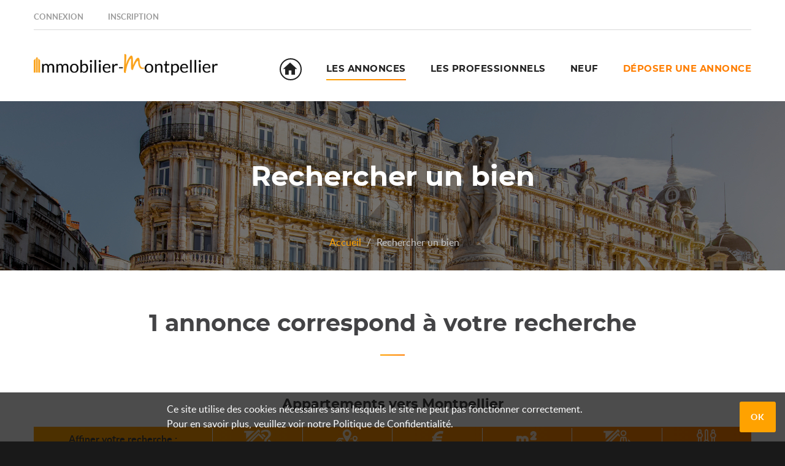

--- FILE ---
content_type: text/html;charset=utf-8
request_url: https://www.immobilier-montpellier.com/recherche-tout-classe-appartement/annonces.html?page=8
body_size: 5607
content:
<!DOCTYPE html PUBLIC "-//W3C//DTD XHTML 1.0 Transitional//EN" "http://www.w3.org/TR/xhtml1/DTD/xhtml1-transitional.dtd">
<html xmlns = "http://www.w3.org/1999/xhtml" class="wide wow-animation scrollTo">
	<head>
		<title>Immobilier Montpellier, c'est 1 annonces Immobilières sur Montpellier</title>
		<meta NAME = "Description" CONTENT = "Immobilier Montpellier, le seul portail immobilier dédié à l'immobilier sur Montpellier. Un projet immobilier à l'achat, a la vente ou à la location, retrouvez toutes les annonces immobilières des particuliers et professionnels">
		<meta NAME = "Keywords" CONTENT = "Immobilier Montpellier, immobilier à Montpellier, Montpellier immobilier">
		<meta name = "format-detection" content = "telephone=no">
		<meta name = "robots" content = "index,follow" />
		<meta name = "expires" content = "never" />
		<meta name = "identifier-url" content = "">
		<meta name = "revisit-after" content = "7 days" />
      <meta name = "viewport" content = "width=device-width, height=device-height, initial-scale=1.0, maximum-scale=1.0, user-scalable=0" />
		<meta http-equiv="X-UA-Compatible" content="IE=Edge">
		<meta http-equiv = "Content-Type" content = "text/html; charset = UTF-8" />
		<meta http-equiv = "Content-Language" content = "fr" />
		<link rel = "stylesheet" href = "https://www.immobilier-montpellier.com/style.css" type = "text/css" />
		<link rel = "stylesheet" href = "https://www.immobilier-montpellier.com/global.css" type = "text/css" />
		<link rel = "stylesheet" href = "https://www.immobilier-montpellier.com/search.css" type = "text/css" />
		<link rel = "shortcut icon" href = "https://www.immobilier-montpellier.com/img/favicon.png" />
		<script async src="https://www.googletagmanager.com/gtag/js?id=UA-158667537-2"></script>
<script>
	window.dataLayer = window.dataLayer || [];
	function gtag(){dataLayer.push(arguments);}
	gtag('js', new Date());
	gtag('config', 'UA-158667537-2');
</script>

	</head>
	<body>
		<div class = 'rgpd'>
			<a href = 'javascript:$(".rgpd").hide(300); void(0);' class = 'btn btn-primary'>OK</a>
			<span>Ce site utilise des cookies nécessaires sans lesquels le site ne peut pas fonctionner correctement.<br />
			Pour en savoir plus, veuillez voir notre <a href = 'politique.html'>Politique de Confidentialité</a>.</span>
		</div>
		<div id="fb-root"></div>
		<script async defer crossorigin="anonymous" src="https://connect.facebook.net/fr_FR/sdk.js#xfbml=1&version=v6.0"></script>
		<div class = "page text-center">
			<header class="page-head">
	<!-- RD Navbar Transparent-->
	<div class="rd-navbar-wrap">
		<nav class="rd-navbar rd-navbar-top-panel rd-navbar-light" data-lg-stick-up-offset="79px" data-md-device-layout="rd-navbar-fixed" data-lg-device-layout="rd-navbar-static" data-lg-auto-height="true" data-md-layout="rd-navbar-fixed" data-lg-layout="rd-navbar-static" data-lg-stick-up="true">
			<div class="container">
				<div class="rd-navbar-inner">
					<div class="rd-navbar-top-panel">
						<div class="left-side">
							<ul class="rd-navbar-top-links list-unstyled">
								<li><a class="text-uppercase text-ubold" href="https://www.immobilier-montpellier.com/login.html"><small>Connexion</small></a></li>
								<li><a class="text-uppercase text-ubold" href="https://www.immobilier-montpellier.com/inscription.html"><small>Inscription</small></a></li>
							</ul>
						</div>
					</div>
					<div class="rd-navbar-panel">
						<button class="rd-navbar-toggle" data-rd-navbar-toggle=".rd-navbar, .rd-navbar-nav-wrap"><span></span></button>
						<button class="rd-navbar-top-panel-toggle" data-rd-navbar-toggle=".rd-navbar, .rd-navbar-top-panel"><span></span></button>
						<div class="rd-navbar-brand"><a href="https://www.immobilier-montpellier.com"><img src='https://www.immobilier-montpellier.com/img/mtp/logo.png' alt=''/></a></div>
					</div>
					<div class="rd-navbar-menu-wrap">
						<div class="rd-navbar-nav-wrap">
							<div class="rd-navbar-mobile-scroll">
								<div class="rd-navbar-mobile-brand"><a href="index.html"><img width='217' height='36' src='https://www.immobilier-montpellier.com/img/mtp/logo.png' alt=''/></a></div>
								<ul class="rd-navbar-nav">
									<li id="home"><a href="https://www.immobilier-montpellier.com">&#xF02DC;</a></li>
									<li class = 'active'>
										<a href="https://www.immobilier-montpellier.com/annonces-immobilieres.html"><span>Les annonces</span></a>
										<ul class="rd-navbar-dropdown">
											<li><a href="https://www.immobilier-montpellier.com/annonces-immobilieres-vente.html"><span class="text-middle">Vente</span></a>
											</li>
											<li><a href="https://www.immobilier-montpellier.com/annonces-immobilieres-location.html"><span class="text-middle">Location</span></a>
											</li>
											<li><a href="https://www.immobilier-montpellier.com/estimation-immobiliere.html"><span>Estimation</span></a>
											</li>
										</ul>
									</li>
									<li><a href="https://www.immobilier-montpellier.com/professionnels.html"><span>Les professionnels</span></a></li>

									<li><a href="https://www.immobilier-montpellier.com/programmes-neufs.html"><span class="text-middle">Neuf</span></a></li>
									<li><a href="https://www.immobilier-montpellier.com/deposer-une-annonce.html" class = 'nav-color'><span>Déposer une annonce</span></a></li>
								</ul>
							</div>
						</div>
					</div>
				</div>
			</div>
		</nav>
	</div>
</header>

			<header class="page-head">
	<section class="context-dark parallax-container" data-parallax-img="/img/mtp/header.jpg">
		<div class="parallax-content">
			<div class="shell section-top-34 section-sm-top-98 section-bottom-34">
				<div>
					<h1 class="text-bold">Rechercher un bien</h1>
				</div>
				<ul class="list-inline list-inline-dashed p text-light breadcrumb-modern offset-top-10 offset-sm-top-66">
					<li class="active"><a href="https://www.immobilier-montpellier.com">Accueil</a></li>
					<li> Rechercher un bien</li>
				</ul>
			</div>
		</div>
	</section>
</header>
<main class="page-content">
	<div class="shell">
		<h2 class="text-bold offset-top-66">1 annonce correspond à votre recherche</h2>
		<hr class="divider bg-saffron">
		<div class="offset-sm-top-66">
			<h5 class="text-bold">Appartements vers Montpellier</h5>
			<div class = 'offset-top-24 search-bar-container'>
				<div class = 'search-bar bg-saffron'>
					<div class="search-title"><b>Affiner votre recherche</b><i>Votre recherche</i>&nbsp;:</div>
					<div class="search-item search-type"><span><b>Type de recherche</b></span><a href = 'javascript:searchAdvOn("type");'></a></div>
					<div class="search-item search-loca"><span><b>Localisation</b></span><a href = 'javascript:searchAdvOn("loca");'></a></div>
					<div class="search-item search-budget"><span><b>Budget</b></span><a href = 'javascript:searchAdvOn("budget");'></a></div>
					<div class="search-item search-area"><span><b>Surface</b></span><a href = 'javascript:searchAdvOn("area");'></a></div>
					<div class="search-item search-seller"><span><b>Vendeur / bailleur</b></span><a href = 'javascript:searchAdvOn("seller");'></a></div>
					<div class="search-item search-options"><span><b>Autres critères</b></span><a href = 'javascript:searchAdvOn("options");'></a></div>
				</div>
			</div>
			<div class="shell">
				<div class="range range-xs-center">
					<div class="range">
						<div class="cell-md-4 cell-sm-6 offset-top-66 ann-zone">
							<div class="ann-zone-pic-container">
								<a href="https://www.immobilier-montpellier.com/annonce-vente-Appartement-T5-centre_historique-4900.html" class="ann-zone-pic-link ann-zone-pic-ad"><img class="img-responsive reveal-inline-block" src="/pic/4900/1.jpg" width="370" height="250" /><div class="exclusive">Exclusivité</div></a>
							</div>
							<div class="text-sm-left offset-top-24">
								<div><h5 class="text-bold text-primary"><a href="https://www.immobilier-montpellier.com/annonce-vente-Appartement-T5-centre_historique-4900.html">Incroyable appartement T4 de 110 m&sup2; avec terrasse am&eacute;nag&eacute;e de 52 m&sup2; en plein centre ville r&eacute;nov&eacute; &agrave; neuf</a></h5></div>
								<h6 class="offset-top-10"> 620 000€</h6>
								<ul class="list-inline list-inline-dotted text-dark">
									<li>110m²</li>
									<li>5 pièces</li>
								</ul>
								<div>
									<p>Offrez-vous une part d&rsquo;histoire au c&oelig;ur de Montpellier !<br /><br />D&eacute;couvrez ce sublime T4 enti&egrave;rement r&eacute;nov&eacute;...</p>
								</div>
							</div>
						</div>
					</div>
				</div>
				<br /><br />
			</div>
		</div>
	</div>
</main>
<div class = 'invisible'>
	<div id = 'search-adv-type' title = 'Votre recherche'>
		<form class = 'classic-form' id = 'form-type'>
			<table cellpadding = '0px' cellspacing = '0px' class = 'search-table'>
				<tr>
					<th>Type de transaction&nbsp;:</th>
					<td>
						<select class="form-control" id="form-search-type" name="type" data-minimum-results-for-search="Infinity">
							<option value="sell">Vente</option>
							<option value="rent">Location</option>
							<option value="all" selected = 'selected'>Tout</option>
						</select>
					</td>
				</tr>
				<tr>
					<th>Nombre de pièces&nbsp;:</th>
					<td>
						<label class="btn-checkbox"><input type="checkbox" name="rooms[]" value="all" class="rooms rooms_all" />Toutes</label>
						<label class="btn-checkbox"><input type="checkbox" name="rooms[]" value="1" class="rooms" />1</label>
						<label class="btn-checkbox"><input type="checkbox" name="rooms[]" value="2" class="rooms" />2</label>
						<label class="btn-checkbox"><input type="checkbox" name="rooms[]" value="3" class="rooms" />3</label>
						<label class="btn-checkbox"><input type="checkbox" name="rooms[]" value="4" class="rooms" />4</label>
						<label class="btn-checkbox"><input type="checkbox" name="rooms[]" value="5" class="rooms" />5 et +</label>
					</td>
				</tr>
			</table>
			<div class="range text-left">
				<div class="cell-sm-12 offset-top-34 offset-bottom-10"><label class="form-label-outside label-no-marge label-section">Type de bien</label></div>
				<div class="cell-sm-4 cell-xs-6"><label class = 'checkbox'><input type="checkbox" name="class[]" value="0" class = 'class_estate all' id = 'all_towns' /> Tous les biens</label></div>
				<div class="cell-sm-4 cell-xs-6"><label class = 'checkbox'><input type="checkbox" name="class[]" value="1" class = 'class_estate' /> Maison</label></div>
				<div class="cell-sm-4 cell-xs-6"><label class = 'checkbox'><input type="checkbox" name="class[]" value="2" class = 'class_estate' checked = 'checked' /> Appartement</label></div>
				<div class="cell-sm-4 cell-xs-6"><label class = 'checkbox'><input type="checkbox" name="class[]" value="3" class = 'class_estate' /> Terrain</label></div>
				<div class="cell-sm-4 cell-xs-6"><label class = 'checkbox'><input type="checkbox" name="class[]" value="4" class = 'class_estate' /> Immeuble</label></div>
				<div class="cell-sm-4 cell-xs-6"><label class = 'checkbox'><input type="checkbox" name="class[]" value="5" class = 'class_estate' /> Parking</label></div>
			</div>
		</form>
	</div>
	<div id = 'search-adv-loca' title = 'Localisation'>
		<form class = 'classic-form' id = 'form-loca'>
			<div class="range text-left">
				<div class="cell-sm-12 offset-top-34 offset-bottom-10"><label class="form-label-outside label-no-marge label-section">Localisation</label></div>
				<div class="cell-md-3 cell-sm-4 cell-xs-6"><label class = 'checkbox'><input type="checkbox" name="towns[]" value="0" class = 'town' id = 'all_towns' /> Toutes les communes</label></div>
				<div class="cell-md-3 cell-sm-4 cell-xs-6"><label class = 'checkbox'><input type="checkbox" name="towns[]" value="1" class = 'town' districts = "1" /> Montpellier</label></div>
				<div class="cell-md-3 cell-sm-4 cell-xs-6"><label class = 'checkbox'><input type="checkbox" name="towns[]" value="2" class = 'town' districts = "2" /> Castelnau-le-Lez</label></div>
				<div class="cell-md-3 cell-sm-4 cell-xs-6"><label class = 'checkbox'><input type="checkbox" name="towns[]" value="3" class = 'town' districts = "3" /> Clapiers</label></div>
				<div class="cell-md-3 cell-sm-4 cell-xs-6"><label class = 'checkbox'><input type="checkbox" name="towns[]" value="4" class = 'town' districts = "4" /> Grabels</label></div>
				<div class="cell-md-3 cell-sm-4 cell-xs-6"><label class = 'checkbox'><input type="checkbox" name="towns[]" value="5" class = 'town' districts = "5" /> Juvignac</label></div>
				<div class="cell-md-3 cell-sm-4 cell-xs-6"><label class = 'checkbox'><input type="checkbox" name="towns[]" value="6" class = 'town' districts = "6" /> Lattes</label></div>
				<div class="cell-md-3 cell-sm-4 cell-xs-6"><label class = 'checkbox'><input type="checkbox" name="towns[]" value="7" class = 'town' districts = "7" /> Lavérune</label></div>
				<div class="cell-md-3 cell-sm-4 cell-xs-6"><label class = 'checkbox'><input type="checkbox" name="towns[]" value="8" class = 'town' districts = "8" /> Mauguio</label></div>
				<div class="cell-md-3 cell-sm-4 cell-xs-6"><label class = 'checkbox'><input type="checkbox" name="towns[]" value="9" class = 'town' districts = "9" /> Montferrier-sur-Lez</label></div>
				<div class="cell-md-3 cell-sm-4 cell-xs-6"><label class = 'checkbox'><input type="checkbox" name="towns[]" value="10" class = 'town' districts = "10" /> Pérols</label></div>
				<div class="cell-md-3 cell-sm-4 cell-xs-6"><label class = 'checkbox'><input type="checkbox" name="towns[]" value="11" class = 'town' districts = "11" /> Saint-Clément-de-Rivière</label></div>
				<div class="cell-md-3 cell-sm-4 cell-xs-6"><label class = 'checkbox'><input type="checkbox" name="towns[]" value="12" class = 'town' districts = "12" /> Saint-Jean-de-Védas</label></div>
				<div class="cell-sm-12 offset-top-34 offset-bottom-10 districts district-1"><label class="form-label-outside label-no-marge label-section">MONTPELLIER</label></div>
				<div class="cell-md-12 range districts district-1">
					<div class="cell-md-3 cell-sm-4 cell-xs-6"><label class = 'checkbox'><input type="checkbox" name="districts[]" value="0" checked = 'checked' class = 'district' id = 'all_districts' /> Tous les quartiers</label></div>
					<div class="cell-md-3 cell-sm-4 cell-xs-6"><label class = 'checkbox'><input type="checkbox" name="districts[]" value="17" class = 'district' /> Aiguelongue</label></div>
					<div class="cell-md-3 cell-sm-4 cell-xs-6"><label class = 'checkbox'><input type="checkbox" name="districts[]" value="14" class = 'district' /> Aiguerelles</label></div>
					<div class="cell-md-3 cell-sm-4 cell-xs-6"><label class = 'checkbox'><input type="checkbox" name="districts[]" value="19" class = 'district' /> Alco</label></div>
					<div class="cell-md-3 cell-sm-4 cell-xs-6"><label class = 'checkbox'><input type="checkbox" name="districts[]" value="5" class = 'district' /> Antigone</label></div>
					<div class="cell-md-3 cell-sm-4 cell-xs-6"><label class = 'checkbox'><input type="checkbox" name="districts[]" value="7" class = 'district' /> Beaux Arts</label></div>
					<div class="cell-md-3 cell-sm-4 cell-xs-6"><label class = 'checkbox'><input type="checkbox" name="districts[]" value="8" class = 'district' /> Boutonnet</label></div>
					<div class="cell-md-3 cell-sm-4 cell-xs-6"><label class = 'checkbox'><input type="checkbox" name="districts[]" value="30" class = 'district' /> Celleneuve</label></div>
					<div class="cell-md-3 cell-sm-4 cell-xs-6"><label class = 'checkbox'><input type="checkbox" name="districts[]" value="2" class = 'district' /> Centre historique</label></div>
					<div class="cell-md-3 cell-sm-4 cell-xs-6"><label class = 'checkbox'><input type="checkbox" name="districts[]" value="1" class = 'district' /> Com&eacute;die</label></div>
					<div class="cell-md-3 cell-sm-4 cell-xs-6"><label class = 'checkbox'><input type="checkbox" name="districts[]" value="22" class = 'district' /> Croix d&#039;Argent</label></div>
					<div class="cell-md-3 cell-sm-4 cell-xs-6"><label class = 'checkbox'><input type="checkbox" name="districts[]" value="11" class = 'district' /> Estanove</label></div>
					<div class="cell-md-3 cell-sm-4 cell-xs-6"><label class = 'checkbox'><input type="checkbox" name="districts[]" value="10" class = 'district' /> Figuerolles</label></div>
					<div class="cell-md-3 cell-sm-4 cell-xs-6"><label class = 'checkbox'><input type="checkbox" name="districts[]" value="3" class = 'district' /> Gambetta</label></div>
					<div class="cell-md-3 cell-sm-4 cell-xs-6"><label class = 'checkbox'><input type="checkbox" name="districts[]" value="4" class = 'district' /> Gares</label></div>
					<div class="cell-md-3 cell-sm-4 cell-xs-6"><label class = 'checkbox'><input type="checkbox" name="districts[]" value="26" class = 'district' /> Grammont</label></div>
					<div class="cell-md-3 cell-sm-4 cell-xs-6"><label class = 'checkbox'><input type="checkbox" name="districts[]" value="18" class = 'district' /> Hopitaux Facult&eacute;s</label></div>
					<div class="cell-md-3 cell-sm-4 cell-xs-6"><label class = 'checkbox'><input type="checkbox" name="districts[]" value="21" class = 'district' /> La Chamberte</label></div>
					<div class="cell-md-3 cell-sm-4 cell-xs-6"><label class = 'checkbox'><input type="checkbox" name="districts[]" value="31" class = 'district' /> La Martelle</label></div>
					<div class="cell-md-3 cell-sm-4 cell-xs-6"><label class = 'checkbox'><input type="checkbox" name="districts[]" value="29" class = 'district' /> La Mosson</label></div>
					<div class="cell-md-3 cell-sm-4 cell-xs-6"><label class = 'checkbox'><input type="checkbox" name="districts[]" value="12" class = 'district' /> Lemasson</label></div>
					<div class="cell-md-3 cell-sm-4 cell-xs-6"><label class = 'checkbox'><input type="checkbox" name="districts[]" value="9" class = 'district' /> Les Arceaux</label></div>
					<div class="cell-md-3 cell-sm-4 cell-xs-6"><label class = 'checkbox'><input type="checkbox" name="districts[]" value="6" class = 'district' /> Les Aubes</label></div>
					<div class="cell-md-3 cell-sm-4 cell-xs-6"><label class = 'checkbox'><input type="checkbox" name="districts[]" value="20" class = 'district' /> Les C&eacute;vennes</label></div>
					<div class="cell-md-3 cell-sm-4 cell-xs-6"><label class = 'checkbox'><input type="checkbox" name="districts[]" value="28" class = 'district' /> Les Hauts de Massane</label></div>
					<div class="cell-md-3 cell-sm-4 cell-xs-6"><label class = 'checkbox'><input type="checkbox" name="districts[]" value="25" class = 'district' /> Mill&eacute;naire</label></div>
					<div class="cell-md-3 cell-sm-4 cell-xs-6"><label class = 'checkbox'><input type="checkbox" name="districts[]" value="23" class = 'district' /> Ovalie</label></div>
					<div class="cell-md-3 cell-sm-4 cell-xs-6"><label class = 'checkbox'><input type="checkbox" name="districts[]" value="27" class = 'district' /> Plan des 4 Seigneurs</label></div>
					<div class="cell-md-3 cell-sm-4 cell-xs-6"><label class = 'checkbox'><input type="checkbox" name="districts[]" value="16" class = 'district' /> Pompignane</label></div>
					<div class="cell-md-3 cell-sm-4 cell-xs-6"><label class = 'checkbox'><input type="checkbox" name="districts[]" value="15" class = 'district' /> Port Mariane Richter</label></div>
					<div class="cell-md-3 cell-sm-4 cell-xs-6"><label class = 'checkbox'><input type="checkbox" name="districts[]" value="24" class = 'district' /> Pr&egrave;s d&#039;Ar&egrave;nes</label></div>
					<div class="cell-md-3 cell-sm-4 cell-xs-6"><label class = 'checkbox'><input type="checkbox" name="districts[]" value="13" class = 'district' /> Saint Martin</label></div>
				</div>
			</div>
		</form>
	</div>
	<div id = 'search-adv-budget' title = 'Budget'>
		<form class = 'classic-form' id = 'form-budget'>
			<table cellpadding = '0px' cellspacing = '0px' class = 'search-table'>
				<tr>
					<th>Prix minimum&nbsp;:</th>
					<td><input class="form-control bg-white euro" id="form-search-price_min" name = "price_min" type="text" data-parsley-type="number" min="0" value="" /></td>
				</tr>
				<tr>
					<th>Prix maximum&nbsp;:</th>
					<td><input class="form-control bg-white euro" id="form-search-price_max" name = "price_max" type="text" data-parsley-type="number" min="0" value="" /></td>
				</tr>
			</table>
		</form>
	</div>
	<div id = 'search-adv-area' title = 'Surface'>
		<form class = 'classic-form' id = 'form-area'>
			<table cellpadding = '0px' cellspacing = '0px' class = 'search-table'>
				<tr>
					<th>Surface minimum&nbsp;:</th>
					<td><input class="form-control bg-white area" id="form-search-area_min" name = "area_min" type="text" data-parsley-type="number" min="0" value="" /></td>
				</tr>
				<tr>
					<th>Surface maximum&nbsp;:</th>
					<td><input class="form-control bg-white area" id="form-search-area_max" name = "area_max" type="text" data-parsley-type="number" min="0" value="" /></td>
				</tr>
			</table>
		</form>
	</div>
	<div id = 'search-adv-seller' title = 'Vendeur / bailleur'>
		<form class = 'classic-form' id = 'form-seller'>
			<table cellpadding = '0px' cellspacing = '0px' class = 'search-table' id="form-seller-pro">
				<tr>
					<td><label><input type = 'radio' name = 'seller' checked='checked' value = 'all' /> Tous</label></td>
					<td><label><input type = 'radio' name = 'seller' value = 'pro' /> Professionnels</label></td>
					<td><label><input type = 'radio' name = 'seller' value = 'particular' /> Particuliers</label></td>
				</tr>
				<tr><td colspan='3'></td></tr>
				<tr>
					<td><label><input type = 'radio' name = 'pro' checked='checked' value = 'all' /> Tous</label></td>
					<td><label><input type = 'radio' name = 'pro'  value = 'agent' /> Agent</label></td>
					<td><label><input type = 'radio' name = 'pro'  value = 'agency' /> Agence</label></td>
				</tr>
				<tr>
					<td colspan = '3'>Type de mandat</td>
				</tr>
				<tr>
					<td><label><input type = 'radio' name = 'mandat' checked='checked' value = 'all' /> Tous</label></td>
					<td><label><input type = 'radio' name = 'mandat'  value = 'exclu' /> Exclusifs</label></td>
					<td><label><input type = 'radio' name = 'mandat'  value = 'other' /> Autres</label></td>
				</tr>
			</table>
		</form>
	</div>
	<div id = 'search-adv-options' title = 'Autres critères'>
		<form class = 'classic-form' id = 'form-options'>
			<div class="range text-left">
				<div class="cell-sm-6 cell-md-4 cell-lg-3 offset-top-15 class_estates ce1 ce2 ce4">
					<div class="form-group">
						<label class="form-label form-label-size-lg form-label-outside" for="form-adv-search-conditions">État général&nbsp;:</label>
						<select class="form-control" id="form-adv-search-conditions" name="conditions[]" multiple>
							<option value="1">Neuf</option>
							<option value="2">Rénové</option>
							<option value="3">Bon</option>
							<option value="4">A rafraichîr</option>
							<option value="5">A rénover</option>
						</select>
					</div>
				</div>
				<div class="cell-sm-6 cell-md-4 cell-lg-3 offset-top-15 class_estates ce1">
					<div class="form-group">
						<label class="form-label form-label-size-lg form-label-outside" for="form-adv-search-land_area">Surface terrain min&nbsp;:</label>
						<input class="form-control bg-white area" id="form-adv-search-land_area" type="text" name="land_area" value="" data-parsley-type="number" min="0" />
					</div>
				</div>
				<div class="cell-sm-6 cell-md-4 cell-lg-3 offset-top-15 class_estates ce4 ce5">
					<div class="form-group">
						<label class="form-label form-label-size-lg form-label-outside" for="form-adv-search-parkings">Type de parking&nbsp;:</label>
						<select class="form-control" id="form-adv-search-parkings" name="parkings[]" multiple>
							<option value="0">Pas de parking</option>
							<option value="1">Place simple</option>
							<option value="2">Place double</option>
							<option value="3">Box simple</option>
							<option value="4">Box double</option>
						</select>
					</div>
				</div>
				<div class="cell-sm-6 cell-md-4 cell-lg-3 offset-top-15 class_estates ce4">
					<div class="form-group">
						<label class="form-label form-label-size-lg form-label-outside" for="form-adv-search-situations ">Situation&nbsp;:</label>
						<select class="form-control" id="form-adv-search-situations" name="situations[]" multiple>
							<option value="1">Centre ville</option>
							<option value="2">Agglomération</option>
							<option value="3">Hors agglomération</option>
							<option value="4">Zone artisanale</option>
							<option value="5">Zone industrielle</option>
							<option value="6">Zone piétonne</option>
							<option value="7">Zone rurale</option>
						</select>
					</div>
				</div>
				<div class="cell-sm-6 cell-md-4 cell-lg-3 offset-top-15 class_estates ce4 ce5">
					<div class="form-group">
						<label class="form-label form-label-size-lg form-label-outside" for="form-adv-search-lots">Nombre de lots min&nbsp;:</label>
						<input class="form-control bg-white" id="form-adv-search-lots" type="text" name="lots" value="" data-parsley-type="digits" min="0" />
					</div>
				</div>
				<div class="cell-sm-6 cell-md-4 cell-lg-3 offset-top-15 class_estates ce4">
					<div class="form-group">
						<label class="form-label form-label-size-lg form-label-outside" for="form-adv-search-annual_gross">Brut annuel min&nbsp;:</label>
						<input class="form-control bg-white euro" id="form-adv-search-annual_gross" type="text" name="annual_gross" value="" data-parsley-type="number" min="0" />
					</div>
				</div>
				<div class="cell-sm-6 cell-md-4 cell-lg-3 offset-top-15 class_estates ce2">
					<div class="form-group">
						<label class="form-label form-label-size-lg form-label-outside" for="form-adv-search-exteriors">Extérieur&nbsp;:</label>
						<select class="form-control" id="form-adv-search-exteriors" name="exteriors[]" multiple>
							<option value="8">Sans extérieur</option>
							<option value="1">Terrasse</option>
							<option value="2">Balcon</option>
							<option value="3">Cour, patio</option>
							<option value="4">Loggia</option>
							<option value="5">Toit terrasse</option>
							<option value="6">Véranda</option>
							<option value="9">Jadin privé</option>
							<option value="10">Jardin collectif</option>
							<option value="11">Piscine collective</option>
							<option value="7">Autre</option>
						</select>
					</div>
				</div>
				<div class="cell-sm-6 cell-md-4 cell-lg-3 offset-top-15 class_estates ce2">
					<div class="form-group">
						<label class="form-label form-label-size-lg form-label-outside" for="form-adv-search-floor_min">Étage min&nbsp;:</label>
						<input class="form-control bg-white" id="form-adv-search-floor_min" type="text" name="floor_min" value="" data-parsley-type="digits" min="0" />
					</div>
				</div>
				<div class="cell-sm-6 cell-md-4 cell-lg-3 offset-top-15 class_estates ce2">
					<div class="form-group">
						<label class="form-label form-label-size-lg form-label-outside" for="form-adv-search-floor_max">Étage max&nbsp;:</label>
						<input class="form-control bg-white" id="form-adv-search-floor_max" type="text" name="floor_max" value="" data-parsley-type="digits" min="0" />
					</div>
				</div>
				<div class="cell-sm-6 cell-md-4 cell-lg-3 offset-top-15 class_estates ce2">
					<div class="form-group">
						<label class="form-label form-label-size-lg form-label-outside" for="form-adv-search-condo">Copropriété&nbsp;:</label>
						<select class="form-control" id="form-adv-search-condo" name="condo" data-minimum-results-for-search="Infinity">
							<option value="">Indifférent</option>
							<option value="1">Oui</option>
							<option value="0">Non</option>
						</select>
					</div>
				</div>
				<div class="cell-sm-6 cell-md-4 cell-lg-3 offset-top-15 class_estates ce2">
					<div class="form-group condo_fees">
						<label class="form-label form-label-size-lg form-label-outside" for="form-adv-search-condo_fees">Charges copro max&nbsp;:</label>
						<input class="form-control bg-white euro" id="form-adv-search-condo_fees" type="text" name="condo_fees" value="" data-parsley-type="number" min="0" />
					</div>
				</div>
				<div class="cell-sm-6 cell-md-4 cell-lg-3 offset-top-15 class_estates ce1 ce2 ce4 ce5">
					<div class="form-group">
						<label class="form-label form-label-size-lg form-label-outside" for="form-adv-search-tax">Taxe foncière max&nbsp;:</label>
						<input class="form-control bg-white euro" id="form-adv-search-tax" type="text" name="tax" value="" data-parsley-type="number" min="0" />
					</div>
				</div>
				<div class="cell-sm-6 cell-md-4 cell-lg-3 offset-top-15 class_estates ce1 ce2">
					<div class="form-group">
						<label class="form-label form-label-size-lg form-label-outside" for="form-adv-search-dpe">DPE max&nbsp;:</label>
						<input class="form-control bg-white" id="form-adv-search-dpe" type="text" name="dpe" value="" data-parsley-type="digits" min="0" />
					</div>
				</div>
				<div class="cell-sm-6 cell-md-4 cell-lg-3 offset-top-15 class_estates ce1 ce2">
					<div class="form-group">
						<label class="form-label form-label-size-lg form-label-outside" for="form-adv-search-ges">GES max&nbsp;:</label>
						<input class="form-control bg-white" id="form-adv-search-ges" type="text" name="ges" value="" data-parsley-type="digits" min="0" />
					</div>
				</div>
				<div class="cell-sm-6 cell-md-4 cell-lg-3 offset-top-15 class_estates ce3">
					<div class="form-group">
						<label class="form-label form-label-size-lg form-label-outside" for="form-adv-search-buildable">Constructible&nbsp;:</label>
						<select class="form-control" id="form-adv-search-buildable" name="buildable" data-minimum-results-for-search="Infinity">
							<option value="">Indifférent</option>
							<option value="1">Oui</option>
							<option value="0">Non</option>
						</select>
					</div>
				</div>
				<div class="cell-sm-6 cell-md-4 cell-lg-3 offset-top-15 class_estates ce3">
					<div class="form-group">
						<label class="form-label form-label-size-lg form-label-outside" for="form-adv-search-shon">Shon min&nbsp;:</label>
						<input class="form-control bg-white" id="form-adv-search-shon" type="text" name="shon" value="" data-parsley-type="digits" min="0" />
					</div>
				</div>
				<div class="cell-sm-6 cell-md-4 cell-lg-3 offset-top-15 class_estates ce3">
					<div class="form-group">
						<label class="form-label form-label-size-lg form-label-outside" for="form-adv-search-cos">Cos max&nbsp;:</label>
						<input class="form-control bg-white" id="form-adv-search-cos" type="text" name="cos" value="" data-parsley-type="digits" min="0" />
					</div>
				</div>
				<div class="cell-sm-6 cell-md-4 cell-lg-3 offset-top-15 class_estates ce3">
					<div class="form-group">
						<label class="form-label form-label-size-lg form-label-outside" for="form-adv-search-land_types">Type de terrain&nbsp;:</label>
						<select class="form-control" id="form-adv-search-land_types" name="land_types[]" multiple>
							<option value="1">Plat</option>
							<option value="2">Arboré</option>
							<option value="3">A aménager</option>
							<option value="4">Pentu</option>
							<option value="5">Clos</option>
						</select>
					</div>
				</div>
				<div class="cell-sm-6 cell-md-4 cell-lg-3 offset-top-15 class_estates ce3">
					<div class="form-group">
						<label class="form-label form-label-size-lg form-label-outside" for="form-adv-search-connections">Raccordements&nbsp;:</label>
						<select class="form-control" id="form-adv-search-connections" name="connections[]" multiple>
							<option value="1">Eau</option>
							<option value="2">Gaz</option>
							<option value="3">Électricité</option>
							<option value="4">Tout à l'égout</option>
						</select>
					</div>
				</div>
			</div>
		</form>
	</div>
</div>

			<footer class="section-relative section-top-66 section-bottom-34 page-footer bg-gray-base context-dark">
	<div class="shell">
		<div class="range range-sm-center text-lg-left">
			<div class="cell-sm-8 cell-md-12">
				<div class="range range-xs-center">
					<div class="cell-xs-6 offset-top-41 offset-xs-top-0 text-xs-left cell-lg-4 cell-lg-push-3">
						<h6 class="text-uppercase text-spacing-60">Accès Rapide</h6>
						<div class="reveal-block">
							<div class="reveal-inline-block">
								<ul class="list list-marked">
									<li><a href="https://www.immobilier-montpellier.com/vente-appartement-t1.html">Studio Montpellier</a></li>
									<li><a href="https://www.immobilier-montpellier.com/vente-appartement-t2.html">Appartement T2 Montpellier</a></li>
									<li><a href="https://www.immobilier-montpellier.com/vente-appartement-t3.html">Appartement T3 Montpellier</a></li>
									<li><a href="https://www.immobilier-montpellier.com/vente-appartement-t4.html">Appartement T4 Montpellier</a></li>
									<li><a href="https://www.immobilier-montpellier.com/vente-maison.html">Maison Montpellier</a></li>
									<li><a href="https://www.immobilier-montpellier.com/recherche-vente/prixmin-500000/annonces.html">Immobilier Haut de Gamme Montpellier</a></li>
								</ul>
							</div>
						</div>
					</div>
					<div class="cell-xs-12 offset-top-41 cell-md-5 offset-md-top-0 text-md-left cell-lg-4 cell-lg-push-2">
						<h6 class="text-uppercase text-spacing-60">Liens utiles</h6>
						<div class="reveal-block">
							<div class="reveal-inline-block">
								<ul class="list list-marked">
									<li><a href="./nos-articles.html">Nos articles</a></li>
									<li><a href="http://mon-estimation-immo.com/" target="_blank">Estimation Immobilière</a></li>
									<li><a href="https://www.montpellier.fr/" target="_blank">Mairie de Montpellier</a></li>
									<li><a href="http://assos.montpellier.fr/" target="_blank">Association de Montpellier</a></li>
									<li><a href="https://www.montpellier-tourisme.fr/" target="_blank">Office de Tourisme Montpellier</a></li>
									<li><a href="https://www.immobilier-montpellier.com/ajouter-un-programme-neuf.html">Accès Promoteur Immobilier</a></li>
								</ul>
							</div>
						</div>
					</div>
					<div class="cell-xs-12 offset-top-66 cell-lg-4 cell-lg-push-1 offset-lg-top-0">
						<div class="fb-page"
data-href="https://www.facebook.com/portail.immobilier.montpellier"
data-width="340"
data-hide-cover="false"
data-show-facepile="true"></div>
					</div>
				</div>
			</div>
		</div>
	</div>
	<div class="shell offset-top-50 footer-link">
		<p class="small text-darker">
			<a href = 'https://www.immobilier-montpellier.com/cgu.html'>CGU</a> - <a href = 'https://www.immobilier-montpellier.com/cgda.html'>CGDA</a> - <a href = 'https://www.immobilier-montpellier.com/politique.html'>Politique de confidentialité</a> - <a href = 'https://www.immobilier-montpellier.com/contact.html'>Contact</a> - <a href = 'https://www.immobilier-montpellier.com/plan.html'>Plan du site</a><br />
			Immobilier-montpellier.com &copy; <span id="copyright-year"></span> . Site partenaire de <a href = 'https://www.kiveukoi.fr' target = '_blank'>kiveukoi.fr</a>. Créé et géré par la société JR Ads & Conception
		</p>
	</div>
</footer>


		</div>
		<script src = "https://www.immobilier-montpellier.com/core.min.js" type = 'text/javascript'></script>
		<script src = "https://www.immobilier-montpellier.com/html5shiv.min.js" type = 'text/javascript'></script>
		<script src = "https://www.immobilier-montpellier.com/pointer-events.min.js" type = 'text/javascript'></script>
		<script src = "https://www.immobilier-montpellier.com/script.js" type = 'text/javascript'></script>
		<script src = "https://www.immobilier-montpellier.com/parsley.js" type = 'text/javascript'></script>
		<script src = "https://www.immobilier-montpellier.com/search.js" type = 'text/javascript'></script>
	</body>
</html>


--- FILE ---
content_type: text/css;charset=utf-8
request_url: https://www.immobilier-montpellier.com/global.css
body_size: 4278
content:
@font-face
{
	font-family: 'Lato';
	font-weight: 400;
	src: url('./fonts/lato-regular.eot');
	src: url('./fonts/lato-regular.eot?#iefix') format('embedded-opentype'),
	   url('./fonts/lato-regular.woff2') format('woff2'),
	   url('./fonts/lato-regular.woff') format('woff'),
	   url('./fonts/lato-regular.svg#latoregular') format('svg');
	font-style: normal;
}

@font-face
{
	font-family: 'Lato';
	font-weight: 700;
	src: url('./fonts/lato-bold.eot');
	src: url('./fonts/lato-bold.eot?#iefix') format('embedded-opentype'),
	   url('./fonts/lato-bold.woff2') format('woff2'),
	   url('./fonts/lato-bold.woff') format('woff'),
	   url('./fonts/lato-bold.svg#latobold') format('svg');
   font-style: normal;
}


@font-face
{
	font-family: 'Montserrat';
	font-weight: 400;
	src: url('./fonts/montserrat-regular.eot');
	src: url('./fonts/montserrat-regular.eot?#iefix') format('embedded-opentype'),
	   url('./fonts/montserrat-regular.woff2') format('woff2'),
	   url('./fonts/montserrat-regular.woff') format('woff'),
	   url('./fonts/montserrat-regular.svg#montserratregular') format('svg');
	font-style: normal;
}

@font-face
{
	font-family: 'Montserrat';
	font-weight: 700;
	src: url('./fonts/montserrat-bold.eot');
	src: url('./fonts/montserrat-bold.eot?#iefix') format('embedded-opentype'),
	   url('./fonts/montserrat-bold.woff2') format('woff2'),
	   url('./fonts/montserrat-bold.woff') format('woff'),
	   url('./fonts/montserrat-bold.svg#montserratbold') format('svg');
	font-style: normal;
}


*
{
   box-sizing: border-box;
}

h1, h2, h3, h4, h5, h6, h7
{
	padding: 0px;
	margin: 0px;
}

a
{
	outline: 0 !important;
}

p
{
	margin: 0px;
}

small
{
	font-size: small;
}

.rgpd
{
	position: fixed;
	bottom: 0px;
	left: 0px;
	width: 100%;
	padding: 15px;
	background: rgba(0, 0, 0, 0.7);
	text-align: center;
	font-size: 16px;
	color: #fff;
	z-index: 2000;
}

.rgpd span
{
	display: inline-block;
	text-align: left;
}

.rgpd .btn
{
	float: right;
}

.gauche
{
	text-align: left;
}

.centre
{
	text-align: center;
}

.droite
{
	text-align: right;
}

.clear
{
	clear: both;
}

.inline-block
{
	display: inline-block;
}

.flex
{
	display: inline-block;
}

.mauto
{
	margin: auto;
}

.box
{
	border: 1px solid #9e9898;
	background: #fff;
	margin: 0px;
	padding: 0px 2px;
	height: 26px;
	line-height: 26px;
	width: 180px;
	font-size: inherit;
	font-family: inherit;
}

.textbox
{
	width: 230px;
	height: 80px;
	resize: none;
	font-size: inherit;
	font-family: inherit;
}

.error
{
   -webkit-transition:  border 0.3s ease, background 0.3s ease;
   -moz-transition:     border 0.3s ease, background 0.3s ease;
   -o-transition:       border 0.3s ease, background 0.3s ease;
   transition:          border 0.3s ease, background 0.3s ease;
}

.onError
{
	border: 1px solid #f55;
	background: #f99;
}

.activable-container
{
	position: relative;
	display: inline-block;
	/* background: red; */
	width: 100%;
}

.activable-container span
{
	position: absolute;
	display: block;
	top: 1px;
	left: 1px;
	width: 30px;
	height: calc(100% - 2px);
	border-right: 1px solid #d9d9d9;
	border-top-left-radius: 5px;
	border-bottom-left-radius: 5px;
	background: #fff;
	text-align: center;
}

.activable-container span input
{
	margin-top: 17px;
}

.activable
{
	padding-left: 37px;
}

.form-label-activable
{
	left: 36px;
}

.legal-text h3
{
	margin-top: 50px;
	display: inline-block;
}

.legal-text a, .legal-notice a, .legal-label a
{
	color: #ffa200;
}

.legal-text a:hover, .legal-notice a:hover, .legal-label a:hover
{
	color: inherit;
}

.legal-text table
{
	margin: auto;
}

.legal-text td, .legal-text th
{
	padding: 3px 10px;
	border: 1px solid #000;
}

.legal-notice
{
	font-size: 12px;
}

.footer-link a:hover
{
	color: #ffa200;
}

.button
{
	display: inline-block;
	vertical-align: top;
	height: 26px;
	line-height: 26px;
   padding: 0px 5px;
   text-decoration: none;
   color: #fff;
   font-family: 'db';
   font-size: 14px;
	background: #9e9898;
	border: none;
	cursor: pointer;

   -webkit-transition:  color 0.3s ease;
   -moz-transition:     color 0.3s ease;
   -o-transition:       color 0.3s ease;
   transition:          color 0.3s ease;
}

:hover.button, .button_sel
{
   color: #9e9898;
   background: #e2e0e1;
}

.invisible
{
	display: none;
}

label.label-no-marge
{
	margin: 0px;
}

label.label-section
{
	display: block;
	line-height: 40px;
	font-size: 16px;
	font-weight: bold;
	border-bottom: 1px solid #d9d9d9;
}

label.label-img, label.fake-label-img
{
	display: inline-block;
	width: 150px;
	height: 100px;
	cursor: pointer;
	text-align: center;
	position: relative;
	margin: 0px;
	vertical-align: middle;
}

.label-img img, .fake-label-img img
{
	position: relative;
	max-width: 100%;
	max-height: 100%;
	z-index: 1000;
}

.label-img span, .fake-label-img span
{
	display: inline-block;
	position: absolute;
	top: 0px;
	left: 0px;
	width: 0%;
	height: 100%;
	border-radius: 15px;
	overflow: hidden;
	z-index: 999;
	background: #ffa200;

   -webkit-transition:  width 0.3s ease;
   -moz-transition:     width 0.3s ease;
   -o-transition:       width 0.3s ease;
   transition:          width 0.3s ease;
}

.label-img .ico, .fake-label-img .ico
{
	position: absolute;
	top: -10px;
	right: -10px;
	z-index: 1001;
}

.more-pic-link .label-img, .more-pic-link .fake-label-img
{
	background-image: url('./img/more-pic.png');
	background-position: center;
	background-size: contain;
	background-repeat: no-repeat;
}

.more-pic-link .label-img img, .more-pic-link .fake-label-img img
{
	opacity: 0.3;
}

.radio-no-marge
{
	margin-top: 0px;
	margin-bottom: 0px;
}

.credit-link
{
	padding-left: 35px;
	display: inline-block;
	line-height: 30px;
	position: relative;
}

.credit-link::before
{
	content: "";
	display: inline-block;
	position: absolute;
	top: 0px;
	left: 0px;
	height: 30px;
	width: 30px;
	background-image: url('./img/ico_cred.png');
	background-position: center;
	background-repeat: no-repeat;
	z-index: 1000;
}

.credit-link::after
{
	content: "";
	display: inline-block;
	position: absolute;
	top: 0px;
	left: 0px;
	height: 30px;
	width: 30px;
	background-image: url('./img/tex_gold.png');
	background-repeat: repeat;
	z-index: 999;
	animation: credit-anim 5s ease-in-out infinite normal 4s;
}

@-webkit-keyframes credit-anim
{
	0%
	{
		background-position: center 0px;
 	}

 	20%
	{
		background-position: center 90px;
	}

	100%
	{
		background-position: center 90px;
	}
}

.ico
{
	display: inline-block;
	height: 30px;
	width: 30px;
	border-radius: 50%;
	background-repeat: no-repeat;
	background-position: center;
	border-style: solid;
	border-width: 1px;

   -webkit-transition:  background-color 0.3s ease, border-color 0.3s ease;
   -moz-transition:     background-color 0.3s ease, border-color 0.3s ease;
   -o-transition:       background-color 0.3s ease, border-color 0.3s ease;
   transition:          background-color 0.3s ease, border-color 0.3s ease;
}

.ico_valid
{
	background-image: url('./img/ico_valid.png');
	background-color: #33df2f;
	border-color: #33df2f;
}

:hover.ico_valid
{
	background-color: #04b300;
	border-color: #04b300;
}

.ico_del
{
	background-image: url('./img/ico_del.png');
	background-color: #f75959;
	border-color: #f75959;
}

:hover.ico_del
{
	background-color: #f72626;
	border-color: #f72626;
}

.ico_lot
{
	background-image: url('./img/ico_lot.png');
	background-color: #33df2f;
	border-color: #33df2f;
}

:hover.ico_lot
{
	background-color: #04b300;
	border-color: #04b300;
}

.ico_undo
{
	background-image: url('./img/ico_undo.png');
	background-color: #f7ad83;
	border-color: #f7ad83;
}

:hover.ico_undo
{
	background-color: #f29561;
	border-color: #f29561;
}

.ico_mod
{
	background-image: url('./img/ico_mod.png');
	background-color: #245f8e;
	border-color: #245f8e;
}

:hover.ico_mod
{
	background-color: #3586c7;
	border-color: #3586c7;
}

.ico_see
{
	background-image: url('./img/ico_see.png');
	background-color: #04b300;
	border-color: #04b300;
}

:hover.ico_see
{
	background-color: #04b300;
	border-color: #04b300;
}

.ico_sleep
{
	background-image: url('./img/ico_sleep.png');
	background-color: #44135e;
	border-color: #44135e;
}

.ico_unsleep
{
	background-image: url('./img/ico_unsleep.png');
	background-color: #44135e;
	border-color: #44135e;
}

:hover.ico_sleep, :hover.ico_unsleep
{
	background-color: #642586;
	border-color: #642586;
}

.ico_present
{
	background-image: url('./img/ico_present.png');
	background-color: #f53899;
	border-color: #f53899;
}

:hover.ico_present
{
	background-color: #f666b0;
	border-color: #f666b0;
}

.ico_not
{
	background-image: url('./img/ico_not.png');
	background-color: #66f674;
	border-color: #66f674;
}

:hover.ico_not
{
	background-color: #22fa37;
	border-color: #22fa37;
}

.ico_dup
{
	background-image: url('./img/ico_dup.png');
	background-color: #66f674;
	border-color: #66f674;
}

:hover.ico_dup
{
	background-color: #22fa37;
	border-color: #22fa37;
}

.ico_dup_lot
{
	background-image: url('./img/ico_dup_lot.png');
	background-color: #66f674;
	border-color: #66f674;
}

:hover.ico_dup_lot
{
	background-color: #22fa37;
	border-color: #22fa37;
}

.ico_fav
{
	background-image: url('./img/ico_fav.png');
	background-color: #d8dd0d;
	border-color: #d8dd0d;
}

:hover.ico_fav
{
	background-color: #b7bb07;
	border-color: #b7bb07;
}

.ico_unfav
{
	background-image: url('./img/ico_unfav.png');
	background-color: #d8dd0d;
	border-color: #d8dd0d;
}

:hover.ico_unfav
{
	background-color: #b7bb07;
	border-color: #b7bb07;
}

.ico_opt
{
	background-image: url('./img/ico_opt.png');
	background-color: #333;
	border-color: #333;
}

:hover.ico_opt
{
	background-color: #000;
	border-color: #000;
}

.ico_pdf
{
	background-image: url('./img/ico_pdf.png');
	background-color: #fff;
	border: none;
	border-radius: unset;
	height: 50px;
	width: 50px;
}

:hover.ico_pdf
{
	background-color: red;
}

.ico_noopt
{
	background-image: url('./img/ico_noopt.png');
	background-color: #333;
	border-color: #333;
}

:hover.ico_noopt
{
	background-color: #000;
	border-color: #000;
}

.ico_simu
{
	background-image: url('./img/ico_simu.png');
	background-color: #000000;
	border-color: #000000;
}

:hover.ico_simu
{
	background-color: #555;
	border-color: #555;
}

.ico_sma
{
	background-image: url('./img/ico_simu.png');
	background-color: #f5a640;
	border-color: #f5a640;
}

:hover.ico_sma
{
	background-color: #ff9000;
	border-color: #ff9000;
}

.ico_med
{
	background-image: url('./img/ico_med.png');
	background-color: #f5a640;
	border-color: #f5a640;
}

:hover.ico_med
{
	background-color: #ff9000;
	border-color: #ff9000;
}

.ico_lar
{
	background-image: url('./img/ico_lar.png');
	background-color: #f5a640;
	border-color: #f5a640;
}

:hover.ico_lar
{
	background-color: #ff9000;
	border-color: #ff9000;
}

.ico_cols
{
	background-image: url('./img/ico_cols.png');
	border-color: #777777;
}

:hover.ico_cols
{
	border-color: #999999;
	filter: grayscale(0);
}

.ico_col
{
	background-image: url('./img/ico_col.png');
}

.ico_col_default
{
	background-image: url('./img/ico_col_default.png');
	border-color: #777777;
	filter: grayscale(0.5);
}

:hover.ico_col_default
{
	border-color: #999999;
	filter: grayscale(0);
}

.ico_col_red
{
	background-color: #cc0000;
	border-color: #cc0000;
}

:hover.ico_col_red
{
	background-color: #ff0000;
	border-color: #ff0000;
}

.ico_col_brown
{
	background-color: #cc8f29;
	border-color: #cc8f29;
}

:hover.ico_col_brown
{
	background-color: #ffb233;
	border-color: #ffb233;
}

.ico_col_green1
{
	background-color: #00cc00;
	border-color: #00cc00;
}

:hover.ico_col_green1
{
	background-color: #00ff00;
	border-color: #00ff00;
}

.ico_col_green2
{
	background-color: #00cc66;
	border-color: #00cc66;
}

:hover.ico_col_green2
{
	background-color: #00ff7f;
	border-color: #00ff7f;
}

.ico_col_cyan
{
	background-color: #00cccc;
	border-color: #00cccc;
}

:hover.ico_col_cyan
{
	background-color: #00ffffff;
	border-color: #00ffffff;
}

.ico_col_blue1
{
	background-color: #0066cc;
	border-color: #0066cc;
}

:hover.ico_col_blue1
{
	background-color: #007fff;
	border-color: #007fff;
}

.ico_col_blue2
{
	background-color: #0000cc;
	border-color: #0000cc;
}

:hover.ico_col_blue2
{
	background-color: #0000ff;
	border-color: #0000ff;
}

.ico_col_purple1
{
	background-color: #6600cc;
	border-color: #6600cc;
}

:hover.ico_col_purple1
{
	background-color: #7f00ff;
	border-color: #7f00ff;
}

.ico_col_purple2
{
	background-color: #cc00cc;
	border-color: #cc00cc;
}

:hover.ico_col_purple2
{
	background-color: #ff00ff;
	border-color: #ff00ff;
}

.ico_col_purple3
{
	background-color: #cc0066;
	border-color: #cc0066;
}

:hover.ico_col_purple3
{
	background-color: #ff007f;
	border-color: #ff007f;
}

.ico_col_grey
{
	background-color: #6f6f6f;
	border-color: #6f6f6f;
}

:hover.ico_col_grey
{
	background-color: #7f7f7f;
	border-color: #7f7f7f;
}

.ico_prem
{
	background-image: url('./img/ico_prem.png');
	background-color: #ffa200;
	border-color: #ffa200;
}

:hover.ico_prem
{
	background-color: #ff7e00;
	border-color: #ff7e00;
}

.ico_prev
{
	background-image: url('./img/ico_prev.png');
	background-color: #13792e;
	border-color: #13792e;
}

:hover.ico_prev
{
	background-color: #29a149;
	border-color: #29a149;
}

.flag
{
	height: 20px !important;
	width: 30px;
	background-repeat: no-repeat;
	background-image: url('./img/flags.png');
	vertical-align: -3px;
	border: 1px solid #ddd;
}

.flag_fr
{
	background-position: center 0px;
}

.flag_en
{
	background-position: center -20px;
}

.flag_es
{
	background-position: center -40px;
}

.flag_it
{
	background-position: center -60px;
}

.flag_de
{
	background-position: center -80px;
}

.flag_po
{
	background-position: center -100px;
}

.flag_cn
{
	background-position: center -120px;
}

.flag_jp
{
	background-position: center -140px;
}

.flag_ru
{
	background-position: center -160px;
}

.social
{
	display: inline-block;
	height: 25px;
	width: 25px;
	background-repeat: no-repeat;
	background-image: url('./img/social.png');
	vertical-align: middle;
   transition: transform .3s;
}

.social_in
{
	background-position: center 0px;
}

.social_fb
{
	background-position: center -25px;
}

.social_tw
{
	background-position: center -50px;
}

.social_li
{
	background-position: center -75px;
}

.social_gb
{
	background-position: center -100px;
}

.social_pi
{
	background-position: center -125px;
}

.radio-group
{
	display: inline-block;
	white-space: nowrap;
}

.radio-group .radio
{
	margin-left: 40px;
}

.creds
{
	background-image: url('./img/creds.png');
	background-position: right center;
	background-repeat: no-repeat;
}

.euro
{
	background-image: url('./img/euro.png');
	background-position: right center;
	background-repeat: no-repeat;
}

.pc
{
	background-image: url('./img/pc.png');
	background-position: right center;
	background-repeat: no-repeat;
}

.area
{
	background-image: url('./img/area.png');
	background-position: right center;
	background-repeat: no-repeat;
}

.distance
{
	background-image: url('./img/distance.png');
	background-position: right center;
	background-repeat: no-repeat;
}

.parsley-errors-list
{
  position: absolute;
  top: 100%;
  left: 0;
  font-size: 10px;
  line-height: 10px;
  margin-top: 2px;
  transition: .3s;
  list-style: none;
  padding: 0px;
  color: #e50a0a;
}

.offset-bottom-10
{
	margin-bottom: 10px;
}

.offset-bottom-20
{
	margin-bottom: 20px;
}


.vertical-buttons .jconfirm-buttons
{
	text-align: center;
}

.vertical-buttons .jconfirm-buttons .btn
{
	margin-top: 8px;
	margin-bottom: 8px;
}

.ann-zone-pic-container
{
	width: 100%;
	padding-top: 75%;
	position: relative;
	overflow: hidden;
}

.ann-zone .ann-zone-pic-link
{
	position: absolute;
	top: 0;
	left: 0;
	bottom: 0;
	right: 0;
	overflow: hidden;
	display: flex;
	justify-content: center;
}

.ann-zone .ann-zone-pic-link img
{
	object-fit: cover;
	width: 100%;
}

.ann-zone .ann-zone-pic-pro img
{
	max-width: 100%;
	max-height: 100%;
	align-self: center;
	width: unset;
	object-fit: unset;
}

.ann-zone a .nb_lots
{
	border-radius: 50%;
	background: #ff7e00;
	position: absolute;
	left: -20px;
	bottom: -20px;
	color: #fff;
	font-size: 30px;
	height: 100px;
	width: 100px;
	padding-top: 12px;
	line-height: 30px;
	text-align: center;
}

.ann-zone.premium .ann-zone-pic-container::before
{
	content: "";
	display: inline-block;
	position: absolute;
	width: 0;
	height: 0;
	border-style: solid;
	border-width: 0 0 40px 40px;
	border-color: transparent transparent #ffa200 transparent;
	bottom: 0px;
	right: 0px;
	z-index: 1001;
}

.ann-zone.premium .ann-zone-pic-container::after
{
	content: "";
	display: inline-block;
	position: absolute;
	width: 19px;
	height: 25px;
	bottom: 1px;
	right: 1px;
	background-image: url('./img/premium.png');
	background-position: center;
	background-repeat: no-repeat;
	z-index: 1002;
}

.advant
{
	position: absolute;
	display: flex;
	justify-content: center;
	align-items: center;
	width: 100%;
	height: 10%;
	text-align: center;
	font-weight: bold;
	text-transform: uppercase;
	background: #ffa200;
	color: #fff;
}

.advant::before, .advant::after, .advant-3 b
{
	font: normal normal normal 20px "Material Design Icons";
	vertical-align: -2px;
	display: inline-block;
	margin: 0px 3px;
}

.advant-1
{
	top: 6%;
	right: -21%;
	-moz-transform: rotate(15deg);
	-webkit-transform: rotate(15deg);
	-o-transform: rotate(15deg);
	-ms-transform: rotate(15deg);
	transform: rotate(15deg);
}

.advant-1::before, .advant-1::after
{
	content: "\F01A5";
}

.advant-2
{
	top: 8%;
	left: 0px;
}

.advant-2::before, .advant-2::after
{
	content: "\F06BD";
}

.advant-3
{
	top: 8%;
	right: 0px;
	width: 50%;
}

.advant-3 b
{
	margin-right: 0px;
	font-size: 23px;
}

.advant-3::after
{
	content: "\F02D1";
	font-size: 18px;
	margin-top: 7px;
	margin-left: 0px;
}

.advant-4
{
	top: 10%;
	right: 25%;
	-moz-transform: rotate(-25deg);
	-webkit-transform: rotate(-25deg);
	-o-transform: rotate(-25deg);
	-ms-transform: rotate(-25deg);
	transform: rotate(-25deg);
}

.advant-4::after
{
	content: "\F00E6";
}

.advant-5
{
	top: 8%;
	left: 0px;
}

.advant-5::before, .advant-5::after
{
	content: "\F0178";
}

.advant-6
{
	top: 20%;
	right: -40%;
	-moz-transform: rotate(65deg);
	-webkit-transform: rotate(65deg);
	-o-transform: rotate(65deg);
	-ms-transform: rotate(65deg);
	transform: rotate(65deg);
}

.advant-6::before, .advant-6::after
{
	content: "\F0625";
}

.advant-7
{
	width: 40%;
	justify-content: left;
	padding-left: 10px;
	bottom: 12%;
	right: 0%;
}

.advant-7::before, .advant-7::after
{
	content: "\F01C8";
}

.advant-8
{
	width: 40%;
	top: 5%;
	left: 5%;

	border-radius: 4px;
	border: 1px solid #fff;
}

.advant-8::before, .advant-8::after
{
	content: "\F0020";
}

.exclusive
{
	position: absolute;
	bottom: 3%;
	left: 3%;
	border-radius: 3px;
	padding: 3px 15px;
	font-weight: bold;
	background-color: #ffa200;
	color: #fff;
}

.btn-checkbox
{
	position: relative;
	overflow: hidden;
	vertical-align: middle;
	margin-bottom: 0px;
	z-index: 1000;
	padding: 0px 15px;
	line-height: 48px;
	font-size: 13px;
	cursor: pointer;
	min-width: 48px;
	margin: 2px;
	text-align: center;
}

.btn-checkbox input
{
	position: absolute;
	left: -1000px;
	opacity: 0;
}

.btn-checkbox span
{
	border: 1px solid #d9d9d9;
	border-radius: 5px;
	z-index: -1;
	position: absolute;
	top: 0px;
	left: 0px;
	display: inline-block;
	width: 100%;
	height: 100%;
	cursor: pointer;
	transition: background 0.3s ease, border-color 0.3s ease;
}

.btn-checkbox input:checked + span
{
	border-color: #ffa200;
	background: #ffa200;
}

.btns-account .btn
{
	font-size: 13px;
	text-align: left;
	text-transform: none;
	min-width: 400px;
}

.btns-account .btn b
{
	font-size: 18px;
}

.btns-account .btn::before
{
	content: "+";
	font-weight: normal;
	font-size: 60px;
	position: absolute;
	top: 5px;
	right: 5px;
}

.clearfix
{
	width: 100%;
}

.multiple-choice
{
	position: relative;
	display: flex;
	justify-content: center;
	overflow: hidden;
}

.multiple-choice-ib
{
	display: inline-block;
	vertical-align: middle;
}

.multiple-choice-left
{
	justify-content: flex-start;
}

.multiple-choice input
{
	position: absolute;
	left: -10000px;
	opacity: 0;
}

.multiple-choice label
{
	border-top: 1px solid #d2d6db;
	border-bottom: 1px solid #d2d6db;
	border-right: 1px solid #d2d6db;
	display: inline-block;
	vertical-align: middle;
	margin: 0px;
	cursor: pointer;
	line-height: 20px;
	padding: 14px 16px;
	transition: background 0.3s ease, color 0.3s ease;
}

.multiple-choice label:first-of-type
{
	border-left: 1px solid #d2d6db;
	border-top-left-radius: 5px;
	border-bottom-left-radius: 5px;
}

.multiple-choice label:last-of-type
{
	border-right: 1px solid #d2d6db;
	border-top-right-radius: 5px;
	border-bottom-right-radius: 5px;
}

.multiple-choice input:checked + label, .multiple-choice input:checked + span + label
{
	background: #ff7e00;
	color: #fff;
}

#home a
{
	display: inline-block;
	width: 36px;
	height: 36px;
	text-align: center;
	text-rendering: auto;
	font: normal normal normal 28px/1 "Material Design Icons";
	line-height: 31px;
	border-radius: 50%;
	border: 2px solid #212121;
	color: #212121;
	transition: border 0.3s ease, color 0.3s ease;
}

#home a::after
{
	display: none;
}

.active #home a, #home a:hover
{
	border: 2px solid #ffa200;
	color: #ffa200;
}

.rd-navbar-brand
{
	width: 300px;
	height: 65px;
}

.rd-navbar-brand img
{
	position: absolute;
	width: 300px;
}

.rd-navbar-nav li
{
	line-height: 35px;
}

.rd-navbar-top-panel.rd-navbar-light .rd-navbar-top-links a.active
{
	color: #ffa200;
}

.owl-carousel-classic
{
	overflow: hidden;
}

.owl-carousel-classic .owl-dots
{
	bottom: 20px;
	position: relative;
}

.owl-carousel button.owl-dot
{
	background: #ff7e00;
	margin-left: 8px;
	display: inline-block;
	width: 8px;
	height: 8px;
	line-height: 8px;
	border-radius: 50%;
	background: #434345;
}

.owl-carousel button.owl-dot.active
{
	background: #ffa200;
}

.owl-carousel-classic .owl-prev,
.owl-carousel-classic .owl-next {
  position: absolute;
  top: 50%;
  transition: .3s;
  z-index: 1;
}

.owl-carousel-classic .owl-prev:before,
.owl-carousel-classic .owl-next:before {
  position: absolute;
  top: 30px;
  font-size: 18px;
  width: 24px;
  height: 24px;
  line-height: 24px;
  text-align: center;
  z-index: 1;
}

.owl-carousel-classic .owl-prev:after,
.owl-carousel-classic .owl-next:after {
  content: '';
  display: block;
  width: 0;
  height: 0;
  border-style: solid;
  border-width: 43px 0 43px 43px;
  border-color: transparent transparent transparent #fff;
}

.owl-carousel-classic .owl-prev {
  -webkit-transform: translate(-100%, -50%);
  transform: translate(-100%, -50%);
}

.owl-carousel-classic .owl-prev, .owl-carousel-classic .owl-prev:before {
  left: 0;
}

.owl-carousel-classic .owl-next {
  -webkit-transform: translate(100%, -50%);
  transform: translate(100%, -50%);
}

.owl-carousel-classic .owl-next, .owl-carousel-classic .owl-next:before {
  right: 0;
}

.owl-carousel-classic .owl-next:after {
  -webkit-transform: rotate(180deg);
  transform: rotate(180deg);
}

.owl-carousel-classic:hover .owl-prev,
.owl-carousel-classic:hover .owl-next {
  -webkit-transform: translate(0, -50%);
  transform: translate(0, -50%);
}

.grecaptcha-badge
{
	z-index: 1;
}

.premium_txt
{
	font-size: 16px;
	font-weight: bold;
	display: inline-block;
	margin-bottom: 50px;
	padding: 10px;
	-webkit-box-shadow: 0px 0px 5px 0px #ff7e00;
	box-shadow: 0px 0px 5px 0px #ff7e00;
}

@media (max-width: 1199px)
{
	.rd-navbar-top-panel.rd-navbar-fixed .rd-navbar-nav li#home a
	{
		width: 36px;
		height: 36px;
		padding: 0px;
		margin-left: 15px;
	}

	.rd-navbar-top-panel.rd-navbar-light.rd-navbar-fixed .rd-navbar-nav li#home:hover > a
	{
		background-color: unset;
	}

	.rd-navbar-default.rd-navbar-fixed .rd-navbar-brand, .rd-navbar-floated.rd-navbar-fixed .rd-navbar-brand, .rd-navbar-top-panel.rd-navbar-fixed .rd-navbar-brand
	{
		top: 5px;
	}

	.rd-navbar-brand img
	{
		width: 260px;
		left: -130px;
	}
}

@media (max-width: 767px)
{
	.form-label.focus .social
	{
		transform: scale(0.7) translateY(0);
	}

	.radio-group
	{
		display: block;
	}

	.radio-group .radio
	{
		display: block;
		margin-left: 20px;
	}
}

--- FILE ---
content_type: text/css;charset=utf-8
request_url: https://www.immobilier-montpellier.com/search.css
body_size: 860
content:
.search-bar-container
{
	height: 40px;
	position: relative;
	z-index: 1000;
}

.search-bar
{
	height: 40px;
	width: 100%;
	display: flex;
}

.search-title
{
	flex: 2;
	line-height: 40px;
	font-weight: bold;
}

.search-title i
{
	display: none;
}

.search-item
{
	flex: 1;
	height: 36px;
	margin: 2px 0px;
	border-left: 1px solid #fff;
	position: relative;
}

.search-item span
{
	display: inline-block;
	position: absolute;
	top: calc(100% + 17px);
	left: 50%;
	opacity: 0;
	visibility: hidden;
}

.search-item span b
{
	display: inline-block;
	position: relative;
	white-space: nowrap;
	left: -50%;
	padding: 10px;
	background: #eee;
	border: 1px solid #ff7e00;
}

.search-item span b::after
{
	left: 50%;
	bottom: 100%;
	border: solid transparent;
	content: " ";
	height: 0;
	width: 0;
	position: absolute;
	pointer-events: none;
	border-color: rgba(136, 183, 213, 0);
	border-bottom-color: #ff7e00;
	border-width: 15px;
	margin-left: -15px;
}

.search-item a
{
	display: inline-block;
	width: 100%;
	height: 100%;
	opacity: 0.8;
	background-position: center;
	background-repeat: no-repeat;
	transition: opacity 0.3s ease;
}

.search-item a:hover
{
	opacity: 1;
}

.search-item:hover span
{
	opacity: 1;
	visibility: visible;
	transition: opacity 0.3s ease;
}

.search-type a
{
	background-image: url('./img/search-type.png');
}

.search-loca a
{
	background-image: url('./img/search-loca.png');
}

.search-budget a
{
	background-image: url('./img/search-budget.png');
}

.search-area a
{
	background-image: url('./img/search-area.png');
}

.search-seller a
{
	background-image: url('./img/search-seller.png');
}

.search-options a
{
	background-image: url('./img/search-options.png');
}

.search-btn a
{
	background-image: url('./img/search-btn.png');
}

.search-bar-fixed
{
	position: fixed;
	top: 82px;
}

.search-pp .jconfirm-box-container
{
	text-align: center;
}

.search-pp .jconfirm-box
{
	display: inline-block;
}

.search-pp .range
{
	margin: 0px;
}

.jconfirm.jconfirm-light.search-pp .jconfirm-box .jconfirm-buttons
{
	float: none;
}

.search-table
{
	margin: auto;
}

.search-table th, .search-table td
{
	padding: 20px 10px;
}

.search-table td
{
	min-width: 200px;
}

#search-adv-loca
{
	max-width: 1000px;
}

#search-adv-options
{
	max-width: 1200px;
}

#search-adv-options .offset-top-15
{
	margin-top: 15px;
}

#form-seller-pro td
{
	position: relative;
}

#form-seller-pro tr:nth-child(2) td
{
	padding: 0px;
	height: 2px;
}

#form-seller-pro tr:nth-child(2) td::before
{
	content: "";
	display: inline-block;
	background-color: transparent;
	width: 50%;
	height: 2px;
	max-width: 0px;
	position: absolute;
	bottom: 0px;
	right: 50%;
	transition: max-width 1.7s ease, background-color 2.5s ease;
}

#form-seller-pro tr:nth-child(2) td::after
{
	content: "";
	display: inline-block;
	background-color: transparent;
	width: 50%;
	height: 2px;
	max-width: 0px;
	position: absolute;
	bottom: 0px;
	left: 50%;
	transition: max-width 1.7s ease, background-color 2.5s ease;
}

#form-seller-pro tr:nth-child(3),
#form-seller-pro tr:nth-child(4),
#form-seller-pro tr:nth-child(5)
{
	display: none;
}

#form-seller-pro.shown tr:nth-child(2) td::before, #form-seller-pro.shown tr:nth-child(2) td::after
{
	background-color: #ffa200;
	max-width: 350px;
	transition: max-width 1.7s ease, background-color 0.5s ease;
}

#form-seller-pro.shown tr:nth-child(3),
#form-seller-pro.shown tr:nth-child(4),
#form-seller-pro.shown tr:nth-child(5)
{
	display: table-row;
}

.dist-hidden
{
	display: none;
}

@media (max-width: 1199px)
{
	.search-bar-container
	{
		z-index: 1049;
	}

	.search-bar-fixed
	{
		position: fixed;
		top: 69px;
	}
}

@media (max-width: 991px)
{
	.search-title b
	{
		display: none;
	}

	.search-title i
	{
		display: inline;
		font-style: normal;
		font-weight: bold;
	}
}

@media (max-width: 767px)
{
	.search-title
	{
		display: none;
	}

	.search-item:nth-child(2)
	{
		border-left: none;
	}
}

--- FILE ---
content_type: application/javascript;charset=utf-8
request_url: https://www.immobilier-montpellier.com/script.js
body_size: 9681
content:
/**
 * Global variables
 */
"use strict";

var userAgent = navigator.userAgent.toLowerCase(),
  initialDate = new Date(),

  $document = $(document),
  $window = $(window),
  $html = $("html"),
	livedemo = false,

  isDesktop = $html.hasClass("desktop"),
  isIE = userAgent.indexOf("msie") != -1 ? parseInt(userAgent.split("msie")[1]) : userAgent.indexOf("trident") != -1 ? 11 : userAgent.indexOf("edge") != -1 ? 12 : false,
  isMobile = /Android|webOS|iPhone|iPad|iPod|BlackBerry|IEMobile|Opera Mini/i.test(navigator.userAgent),
  isTouch = "ontouchstart" in window,
	isNoviBuilder = false,
	livedemo = false,

  plugins = {
    pointerEvents: isIE < 11 ? "js/pointer-events.min.js" : false,
    smoothScroll: $html.hasClass("use--smoothscroll") ? "js/smoothscroll.min.js" : false,
    bootstrapTabs: $(".tabs"),
    rdParallax: $(".rd-parallax"),
    responsiveTabs: $(".responsive-tabs"),
    rdInputLabel: $(".form-label"),
		materialParallax: $(".parallax-container"),
    rdNavbar: $(".rd-navbar"),
    stepper: $("input[type='number']"),
    radio: $("input[type='radio']"),
    checkbox: $("input[type='checkbox']"),
    owl: $(".owl-carousel"),
    swiper: $(".swiper-slider"),
    photoSwipeGallery: $("[data-photo-swipe-item]"),
    selectFilter: $("select"),
    pageLoader: $(".page-loader"),
    search: $(".rd-search"),
    searchResults: $('.rd-search-results'),
    rdMailForm: $(".rd-mailform"),
    additionalFields: $(".additional-fields"),
		countDown: $(".countdown"),
		maps: $(".google-map-container")
  };

/**
 * Initialize All Scripts
 */
$document.ready(function () {

   $document.on('change', "select", function(){$(this).trigger('input');});

	isNoviBuilder = window.xMode;

  /**
   * isScrolledIntoView
   * @description  check the element whas been scrolled into the view
   */
  function isScrolledIntoView(elem) {
    var $window = $(window);
    return elem.offset().top + elem.outerHeight() >= $window.scrollTop() && elem.offset().top <= $window.scrollTop() + $window.height();
  }

  /**
   * initOnView
   * @description  calls a function when element has been scrolled into the view
   */
  function lazyInit(element, func) {
    var $win = jQuery(window);
    $win.on('load scroll', function () {
      if ((!element.hasClass('lazy-loaded') && (isScrolledIntoView(element)))) {
        func.call(element);
        element.addClass('lazy-loaded');
      }
    });
  }

  /**
   * resizeOnImageLoad
   * @description  calls a resize event when imageloaded
   */
  function resizeOnImageLoad(image) {
    image.onload = function () {
      $window.trigger("resize");
    }
  }

  /**
   * getSwiperHeight
   * @description  calculate the height of swiper slider basing on data attr
   */
  function getSwiperHeight(object, attr) {
    var val = object.attr("data-" + attr),
      dim;

    if (!val) {
      return undefined;
    }

    dim = val.match(/(px)|(%)|(vh)$/i);

    if (dim.length) {
      switch (dim[0]) {
        case "px":
          return parseFloat(val);
        case "vh":
          return $(window).height() * (parseFloat(val) / 100);
        case "%":
          return object.width() * (parseFloat(val) / 100);
      }
    } else {
      return undefined;
    }
  }

  /**
   * toggleSwiperInnerVideos
   * @description  toggle swiper videos on active slides
   // */
  function toggleSwiperInnerVideos(swiper) {
    var videos;

    $.grep(swiper.slides, function (element, index) {
      var $slide = $(element),
        video;

      if (index === swiper.activeIndex) {
        videos = $slide.find("video");
        if (videos.length) {
          videos.get(0).play();
        }
      } else {
        $slide.find("video").each(function () {
          this.pause();
        });
      }
    });
  }

	/**
	 * Google map function for getting latitude and longitude
	 */
	function getLatLngObject(str, marker, map, callback) {
		var coordinates = {};
		try {
			coordinates = JSON.parse(str);
			callback(new google.maps.LatLng(
				coordinates.lat,
				coordinates.lng
			), marker, map)
		} catch (e) {
			map.geocoder.geocode({'address': str}, function (results, status) {
				if (status === google.maps.GeocoderStatus.OK) {
					var latitude = results[0].geometry.location.lat();
					var longitude = results[0].geometry.location.lng();

					callback(new google.maps.LatLng(
						parseFloat(latitude),
						parseFloat(longitude)
					), marker, map)
				}
			})
		}
	}

  /**
   * toggleSwiperCaptionAnimation
   * @description  toggle swiper animations on active slides
   */
  function toggleSwiperCaptionAnimation(swiper) {
    if (isIE && isIE < 10) {
      return;
    }

    var prevSlide = $(swiper.container),
      nextSlide = $(swiper.slides[swiper.activeIndex]);

    prevSlide
      .find("[data-caption-animate]")
      .each(function () {
        var $this = $(this);
        $this
          .removeClass("animated")
          .removeClass($this.attr("data-caption-animate"))
          .addClass("not-animated");
      });

    nextSlide
      .find("[data-caption-animate]")
      .each(function () {
        var $this = $(this),
          delay = $this.attr("data-caption-delay");

        setTimeout(function () {
          $this
            .removeClass("not-animated")
            .addClass($this.attr("data-caption-animate"))
            .addClass("animated");
        }, delay ? parseInt(delay) : 0);
      });
  }


	/**
	 * jQuery Countdown
	 * @description  Enable countdown plugin
	 */
	if ( plugins.countDown.length ) {
		for ( var i = 0; i < plugins.countDown.length; i++) {
			var $countDownItem = $( plugins.countDown[i] ),
				settings = {
					format: $countDownItem.attr('data-format'),
					layout: $countDownItem.attr('data-layout')
				};

			if ( livedemo ) {
				var d = new Date();
				d.setDate(d.getDate() + 42);
				settings[ $countDownItem.attr('data-type') ] = d;
			} else {
				settings[ $countDownItem.attr('data-type') ] = new Date( $countDownItem.attr( 'data-time' ) );
			}

			if ( $countDownItem.parents('.countdown-modern').length ) {
				settings['onTick'] = function () {
					var section = $(this).find(".countdown-section");
					for ( var j = 0; j < section.length; j++ ) {
						$(section[section.length - j - 1]).append( '<span class="countdown-letter">'+ settings.format[settings.format.length - j - 1] +'</span>' )
					}
				}
			}

			$countDownItem.countdown( settings );
		}
	}

  /**
   * makeParallax
   * @description  create swiper parallax scrolling effect
   */
  function makeParallax(el, speed, wrapper, prevScroll) {
    var scrollY = window.scrollY || window.pageYOffset;

    if (prevScroll != scrollY) {
      prevScroll = scrollY;
      el.addClass('no-transition');
      el[0].style['transform'] = 'translate3d(0,' + -scrollY * (1 - speed) + 'px,0)';
      el.height();
      el.removeClass('no-transition');

      if (el.attr('data-fade') === 'true') {
        var bound = el[0].getBoundingClientRect(),
          offsetTop = bound.top * 2 + scrollY,
          sceneHeight = wrapper.outerHeight(),
          sceneDevider = wrapper.offset().top + sceneHeight / 2.0,
          layerDevider = offsetTop + el.outerHeight() / 2.0,
          pos = sceneHeight / 6.0,
          opacity;
        if (sceneDevider + pos > layerDevider && sceneDevider - pos < layerDevider) {
          el[0].style["opacity"] = 1;
        } else {
          if (sceneDevider - pos < layerDevider) {
            opacity = 1 + ((sceneDevider + pos - layerDevider) / sceneHeight / 3.0 * 5);
          } else {
            opacity = 1 - ((sceneDevider - pos - layerDevider) / sceneHeight / 3.0 * 5);
          }
          el[0].style["opacity"] = opacity < 0 ? 0 : opacity > 1 ? 1 : opacity.toFixed(2);
        }
      }
    }

    requestAnimationFrame(function () {
      makeParallax(el, speed, wrapper, prevScroll);
    });
  }

  /**
   * Live Search
   * @description  create live search results
   */
  function liveSearch(options) {
    $('#' + options.live).removeClass('cleared').html();
    options.current++;
    options.spin.addClass('loading');
    $.get(handler, {
      s: decodeURI(options.term),
      liveSearch: options.live,
      dataType: "html",
      liveCount: options.liveCount,
      filter: options.filter,
      template: options.template
    }, function (data) {
      options.processed++;
      if (options.processed == options.current && !$('#' + options.live).hasClass('cleared')) {
        $('#' + options.live).html(data);
      }
      options.spin.parents('.rd-search').find('.input-group-addon').removeClass('loading');
    })
  }

  /**
   * IE Polyfills
   * @description  Adds some loosing functionality to IE browsers
   */
  if (isIE) {
    if (isIE < 10) {
      $html.addClass("lt-ie-10");
    }

    if (isIE < 11) {
      if (plugins.pointerEvents) {
        $.getScript(plugins.pointerEvents)
          .done(function () {
            $html.addClass("ie-10");
            PointerEventsPolyfill.initialize({});
          });
      }
    }

    if (isIE === 11) {
      $("html").addClass("ie-11");
    }

    if (isIE === 12) {
      $("html").addClass("ie-edge");
    }
  }

  /**
   * Swiper 3.1.7
   * @description  Enable Swiper Slider
   */
  if (plugins.swiper.length) {
    plugins.swiper.each(function () {
      var s = $(this);

      var pag = s.find(".swiper-pagination"),
        next = s.find(".swiper-button-next"),
        prev = s.find(".swiper-button-prev"),
        bar = s.find(".swiper-scrollbar"),
        h = getSwiperHeight(plugins.swiper, "height"), mh = getSwiperHeight(plugins.swiper, "min-height"),
        parallax = s.parents('.rd-parallax').length;

      s.find(".swiper-slide")
        .each(function () {
          var $this = $(this),
            url;

          if (url = $this.attr("data-slide-bg")) {
            $this.css({
              "background-image": "url(" + url + ")",
              "background-size": "cover"
            })
          }

        })
        .end()
        .find("[data-caption-animate]")
        .addClass("not-animated")
        .end()
        .swiper({
          autoplay: s.attr('data-autoplay') === "true" ? 5000 : false,
          direction: s.attr('data-direction') ? s.attr('data-direction') : "horizontal",
          effect: s.attr('data-slide-effect') ? s.attr('data-slide-effect') : "slide",
          speed: s.attr('data-slide-speed') ? s.attr('data-slide-speed') : 600,
          keyboardControl: s.attr('data-keyboard') === "true",
          mousewheelControl: s.attr('data-mousewheel') === "true",
          mousewheelReleaseOnEdges: s.attr('data-mousewheel-release') === "true",
          nextButton: next.length ? next.get(0) : null,
          prevButton: prev.length ? prev.get(0) : null,
          pagination: pag.length ? pag.get(0) : null,
          simulateTouch: false,
          paginationClickable: pag.length ? pag.attr("data-clickable") !== "false" : false,
          paginationBulletRender: pag.length ? pag.attr("data-index-bullet") === "true" ? function (index, className) {
            return '<span class="' + className + '">' + (index + 1) + '</span>';
          } : null : null,
          scrollbar: bar.length ? bar.get(0) : null,
          scrollbarDraggable: bar.length ? bar.attr("data-draggable") !== "false" : true,
          scrollbarHide: bar.length ? bar.attr("data-draggable") === "false" : false,
          loop: s.attr('data-loop') !== "false",
          loopAdditionalSlides: 0,
          loopedSlides: 0,
          onTransitionStart: function (swiper) {
            toggleSwiperInnerVideos(swiper);
          },
          onTransitionEnd: function (swiper) {
            toggleSwiperCaptionAnimation(swiper);
            $(window).trigger("resize");
          },

          onInit: function (swiper) {
            if (plugins.pageLoader.length) {
              var srcFirst = $("#page-loader").attr("data-slide-bg"),
                image = document.createElement('img');

              image.src = srcFirst;
              image.onload = function () {
                plugins.pageLoader.addClass("loaded");
              };
            }
            toggleSwiperInnerVideos(swiper);
            toggleSwiperCaptionAnimation(swiper);

            // Create parallax effect on swiper caption
            s.find(".swiper-parallax")
              .each(function () {
                var $this = $(this),
                  speed;

                if (parallax && !isIE && !isMobile) {
                  if (speed = $this.attr("data-speed")) {
                    makeParallax($this, speed, s, false);
                  }
                }
              });
            $(window).on('resize', function () {
              swiper.update(true);
            })
          },
          onSlideChangeStart: function (swiper) {
            var activeSlideIndex, slidesCount, thumbsToShow = 3;

            activeSlideIndex = swiper.activeIndex;
            slidesCount = swiper.slides.not(".swiper-slide-duplicate").length;

            //If there is not enough slides
            if (slidesCount < thumbsToShow)
              return false;

            //Fix index count
            if (activeSlideIndex === slidesCount + 1) {
              activeSlideIndex = 1;
            } else if (activeSlideIndex === 0) {
              activeSlideIndex = slidesCount;
            }

            //Lopp that adds background to thumbs
            for (var i = -thumbsToShow; i < thumbsToShow + 1; i++) {
              if (i === 0)
                continue;

              //Previous btn thumbs
              if (i < 0) {
                //If there is no slides before current
                if (( activeSlideIndex + i - 1) < 0) {
                  $(swiper.container).find('.swiper-button-prev .preview__img-' + Math.abs(i))
                    .css("background-image", "url(" + swiper.slides[slidesCount + i + 1].getAttribute("data-preview-bg") + ")");
                } else {
                  $(swiper.container).find('.swiper-button-prev .preview__img-' + Math.abs(i))
                    .css("background-image", "url(" + swiper.slides[activeSlideIndex + i].getAttribute("data-preview-bg") + ")");
                }

                //Next btn thumbs
              } else {
                //If there is no slides after current
                if (activeSlideIndex + i - 1 > slidesCount) {
                  $(swiper.container).find('.swiper-button-next .preview__img-' + i)
                    .css("background-image", "url(" + swiper.slides[i].getAttribute("data-preview-bg") + ")");
                } else {
                  $(swiper.container).find('.swiper-button-next .preview__img-' + i)
                    .css("background-image", "url(" + swiper.slides[activeSlideIndex + i].getAttribute("data-preview-bg") + ")");
                }
              }
            }
          },
        });

      $(window)
        .on("resize", function () {
          var mh = getSwiperHeight(s, "min-height"),
            h = getSwiperHeight(s, "height");
          if (h) {
            s.css("height", mh ? mh > h ? mh : h : h);
          }
        })
        .load(function () {
          s.find("video").each(function () {
            if (!$(this).parents(".swiper-slide-active").length) {
              this.pause();
            }
          });
        })
        .trigger("resize");
    });
  }

  /**
   * Copyright Year
   * @description  Evaluates correct copyright year
   */
  var o = $("#copyright-year");
  if (o.length) {
    o.text(initialDate.getFullYear());
  }


	// Google maps
	if( plugins.maps.length ) {
		$.getScript("//maps.google.com/maps/api/js?key=AIzaSyAwH60q5rWrS8bXwpkZwZwhw9Bw0pqKTZM&sensor=false&libraries=geometry,places&v=3.7", function () {
			var head = document.getElementsByTagName('head')[0],
				insertBefore = head.insertBefore;

			head.insertBefore = function (newElement, referenceElement) {
				if (newElement.href && newElement.href.indexOf('//fonts.googleapis.com/css?family=Roboto') !== -1 || newElement.innerHTML.indexOf('gm-style') !== -1) {
					return;
				}
				insertBefore.call(head, newElement, referenceElement);
			};
			var geocoder = new google.maps.Geocoder;
			for (var i = 0; i < plugins.maps.length; i++) {
				var zoom = parseInt(plugins.maps[i].getAttribute("data-zoom"), 10) || 11;
				var styles = plugins.maps[i].hasAttribute('data-styles') ? JSON.parse(plugins.maps[i].getAttribute("data-styles")) : [];
				var center = plugins.maps[i].getAttribute("data-center") || "New York";

				// Initialize map
				var map = new google.maps.Map(plugins.maps[i].querySelectorAll(".google-map")[0], {
					zoom: zoom,
					styles: styles,
					scrollwheel: false,
					center: {lat: 0, lng: 0}
				});
				// Add map object to map node
				plugins.maps[i].map = map;
				plugins.maps[i].geocoder = geocoder;
				plugins.maps[i].google = google;

				// Get Center coordinates from attribute
				getLatLngObject(center, null, plugins.maps[i], function (location, markerElement, mapElement) {
					mapElement.map.setCenter(location);
				})

				// Add markers from google-map-markers array
				var markerItems = plugins.maps[i].querySelectorAll(".google-map-markers li");

				if (markerItems.length){
					var markers = [];
					for (var j = 0; j < markerItems.length; j++){
						var markerElement = markerItems[j];
						getLatLngObject(markerElement.getAttribute("data-location"), markerElement, plugins.maps[i], function(location, markerElement, mapElement){
							var icon = markerElement.getAttribute("data-icon") || mapElement.getAttribute("data-icon");
							var activeIcon = markerElement.getAttribute("data-icon-active") || mapElement.getAttribute("data-icon-active");
							var info = markerElement.getAttribute("data-description") || "";
							var infoWindow = new google.maps.InfoWindow({
								content: info
							});
							markerElement.infoWindow = infoWindow;
							var markerData = {
								position: location,
								map: mapElement.map
							}
							if (icon){
								markerData.icon = icon;
							}
							var marker = new google.maps.Marker(markerData);
							markerElement.gmarker = marker;
							markers.push({markerElement: markerElement, infoWindow: infoWindow});
							marker.isActive = false;
							// Handle infoWindow close click
							google.maps.event.addListener(infoWindow,'closeclick',(function(markerElement, mapElement){
								var markerIcon = null;
								markerElement.gmarker.isActive = false;
								markerIcon = markerElement.getAttribute("data-icon") || mapElement.getAttribute("data-icon");
								markerElement.gmarker.setIcon(markerIcon);
							}).bind(this, markerElement, mapElement));


							// Set marker active on Click and open infoWindow
							google.maps.event.addListener(marker, 'click', (function(markerElement, mapElement) {
								if (markerElement.infoWindow.getContent().length === 0) return;
								var gMarker, currentMarker = markerElement.gmarker, currentInfoWindow;
								for (var k =0; k < markers.length; k++){
									var markerIcon;
									if (markers[k].markerElement === markerElement){
										currentInfoWindow = markers[k].infoWindow;
									}
									gMarker = markers[k].markerElement.gmarker;
									if (gMarker.isActive && markers[k].markerElement !== markerElement){
										gMarker.isActive = false;
										markerIcon = markers[k].markerElement.getAttribute("data-icon") || mapElement.getAttribute("data-icon")
										gMarker.setIcon(markerIcon);
										markers[k].infoWindow.close();
									}
								}

								currentMarker.isActive = !currentMarker.isActive;
								if (currentMarker.isActive) {
									if (markerIcon = markerElement.getAttribute("data-icon-active") || mapElement.getAttribute("data-icon-active")){
										currentMarker.setIcon(markerIcon);
									}

									currentInfoWindow.open(map, marker);
								}else{
									if (markerIcon = markerElement.getAttribute("data-icon") || mapElement.getAttribute("data-icon")){
										currentMarker.setIcon(markerIcon);
									}
									currentInfoWindow.close();
								}
							}).bind(this, markerElement, mapElement))
						})
					}
				}
			}
		});
	}


  /**
   * Bootstrap tabs
   * @description Activate Bootstrap Tabs
   */
  if (plugins.bootstrapTabs.length) {
    var i;
    for (i = 0; i < plugins.bootstrapTabs.length; i++) {
      var bootstrapTab = $(plugins.bootstrapTabs[i]);

      bootstrapTab.on("click", "a", function (event) {
        event.preventDefault();
        $(this).tab('show');
      });
    }
  }

  /**
   * Responsive Tabs
   * @description Enables Responsive Tabs plugin
   */
  if (plugins.responsiveTabs.length) {
    var i = 0;
    for (i = 0; i < plugins.responsiveTabs.length; i++) {
      var $this = $(plugins.responsiveTabs[i]);
      $this.easyResponsiveTabs({
        type: $this.attr("data-type"),
        tabidentify: $this.find(".resp-tabs-list").attr("data-group") || "tab"
      });
    }
  }



  /**
   * RD Input Label
   * @description Enables RD Input Label Plugin
   */
  if (plugins.rdInputLabel.length) {
    plugins.rdInputLabel.RDInputLabel();
  }

  /**
   * Stepper
   * @description Enables Stepper Plugin
   */
  if (plugins.stepper.length) {
    plugins.stepper.stepper({
      labels: {
        up: "",
        down: ""
      }
    });
  }

  /**
   * Radio
   * @description Add custom styling options for input[type="radio"]
   */
  if (plugins.radio.length) {
    var i;
    for (i = 0; i < plugins.radio.length; i++) {
      var $this = $(plugins.radio[i]);
      $this.addClass("radio-custom").after("<span class='radio-custom-dummy'></span>")
    }
  }

  /**
   * Checkbox
   * @description Add custom styling options for input[type="checkbox"]
   */
  if (plugins.checkbox.length) {
    var i;
    for (i = 0; i < plugins.checkbox.length; i++) {
      var $this = $(plugins.checkbox[i]);
      $this.addClass("checkbox-custom").after("<span class='checkbox-custom-dummy'></span>")
    }
  }



  /**
   * classic form
   */
   var classicForms = $('.classic-form')
   if(classicForms.length > 0)
   {
      classicForms = classicForms.parsley({
         excluded: "input:hidden, textarea:hidden, select:hidden",
         focus: "none"
      });

      if(typeof(classicForms.length) == 'undefined') classicForms = [classicForms];

      for(var i = 0; i < classicForms.length; i++)
      {
         classicForms[i]
            .on('form:error', function() {
      			var hasError = this.$element.find('.has-error').eq(0);
      			var docViewTop = $(window).scrollTop();
      			var elemTop = hasError.offset().top;

      			if(((elemTop + hasError.height()) > (docViewTop + $(window).height())) || ((docViewTop + 80) > elemTop))
      			{
      				$([document.documentElement, document.body]).animate({ scrollTop: elemTop - 80 }, 200);
      				setTimeout(function(a) {return(function() { a.focus(); } ); } (hasError.find('.parsley-error')), 300);
      			}
      		})
            .on('field:error', function() { this.$element.parent().addClass("has-error"); })
            .on('field:success', function() { this.$element.parent().removeClass("has-error"); });
      }
   }

  /**
   * activable
   */
   var activables = $('.activable').each(function()
	{
		var $this = $(this);
		var divN = $("<div class='activable-container'><span><input type='checkbox' name='" + $this.attr('activable-name') + "' /></span></div>");
		divN.insertBefore($this).find('input')
			.prop('checked', ($this.attr('activable-checked') != undefined))
			.on('change', function(targ) { return(function() { targ.prop("disabled", !($(this).is(':checked'))); })} ($this))
			.change();
		divN.append($this);
	});

  /**
   * WOW
   * @description Enables Wow animation plugin
   */
  if ($html.hasClass('desktop') && $html.hasClass("wow-animation") && $(".wow").length) {
    new WOW().init();
  }

  /**
   * Owl carousel
   * @description Enables Owl carousel plugin
   */
  if (plugins.owl.length) {
    var k;
    for (k = 0; k < plugins.owl.length; k++) {
      var c = $(plugins.owl[k]),
        responsive = {};

      var aliaces = ["-", "-xs-", "-sm-", "-md-", "-lg-"],
        values = [0, 480, 768, 992, 1200],
        i, j;

      for (i = 0; i < values.length; i++) {
        responsive[values[i]] = {};
        for (j = i; j >= -1; j--) {
          if (!responsive[values[i]]["items"] && c.attr("data" + aliaces[j] + "items")) {
            responsive[values[i]]["items"] = j < 0 ? 1 : parseInt(c.attr("data" + aliaces[j] + "items"));
          }
          if (!responsive[values[i]]["stagePadding"] && responsive[values[i]]["stagePadding"] !== 0 && c.attr("data" + aliaces[j] + "stage-padding")) {
            responsive[values[i]]["stagePadding"] = j < 0 ? 0 : parseInt(c.attr("data" + aliaces[j] + "stage-padding"));
          }
          if (!responsive[values[i]]["margin"] && responsive[values[i]]["margin"] !== 0 && c.attr("data" + aliaces[j] + "margin")) {
            responsive[values[i]]["margin"] = j < 0 ? 30 : parseInt(c.attr("data" + aliaces[j] + "margin"));
          }
          if (!responsive[values[i]]["dotsEach"] && responsive[values[i]]["dotsEach"] !== 0 && c.attr("data" + aliaces[j] + "dots-each")) {
            responsive[values[i]]["dotsEach"] = j < 0 ? false : parseInt(c.attr("data" + aliaces[j] + "dots-each"));
          }
        }
      }

      // Create custom Pagination
      if (c.attr('data-dots-custom')) {
        c.on("initialized.owl.carousel", function (event) {
          var carousel = $(event.currentTarget),
            customPag = $(carousel.attr("data-dots-custom")),
            active = 0;

          if (carousel.attr('data-active')) {
            active = parseInt(carousel.attr('data-active'));
          }

          carousel.trigger('to.owl.carousel', [active, 300, true]);
          customPag.find("[data-owl-item='" + active + "']").addClass("active");

          customPag.find("[data-owl-item]").on('click', function (e) {
            e.preventDefault();
            carousel.trigger('to.owl.carousel', [parseInt(this.getAttribute("data-owl-item")), 300, true]);
          });

          carousel.on("translate.owl.carousel", function (event) {
            customPag.find(".active").removeClass("active");
            customPag.find("[data-owl-item='" + event.item.index + "']").addClass("active")
          });
        });
      }

      // Create custom Navigation
      if (c.attr('data-nav-custom')) {
        c.on("initialized.owl.carousel", function (event) {
          var carousel = $(event.currentTarget),
            customNav = $(carousel.attr("data-nav-custom"));

          customNav.find("[data-owl-prev]").on('click', function (e) {
            e.preventDefault();
            carousel.trigger('prev.owl.carousel', [300]);
          });

          customNav.find("[data-owl-next]").on('click', function (e) {
            e.preventDefault();
            carousel.trigger('next.owl.carousel', [300]);
          });
        });
      }

      c.owlCarousel({
        autoHeight: true,
        autoplay: c.attr("data-autoplay") === "true",
        loop: c.attr("data-loop") === "true",
        items: 1,
        autoplaySpeed: 600,
        autoplayTimeout: 3000,
        dotsContainer: c.attr("data-pagination-class") || false,
        navContainer: c.attr("data-navigation-class") || false,
        mouseDrag: c.attr("data-mouse-drag") === "true",
        // nav: c.attr("data-nav") === "true",
        // dots: c.attr("data-dots") === "true",
        nav: true,
        dots: true,
        dotsEach: c.attr("data-dots-each") ? parseInt(c.attr("data-dots-each")) : false,
        responsive: responsive,
        animateOut: c.attr("data-animation-out") || false,
        navText: $.parseJSON(c.attr("data-nav-text")) || [],
        navClass: $.parseJSON(c.attr("data-nav-class")) || ['owl-prev', 'owl-next']
      });

    }
  }

  /**
   * RD Navbar
   * @description Enables RD Navbar plugin
   */
  if (plugins.rdNavbar.length) {
    plugins.rdNavbar.RDNavbar({
      stickUpClone: (plugins.rdNavbar.attr("data-stick-up-clone")) ? plugins.rdNavbar.attr("data-stick-up-clone") === 'true' : false,
      stickUpOffset: (plugins.rdNavbar.attr("data-stick-up-offset")) ? plugins.rdNavbar.attr("data-stick-up-offset") : 1,
    });
    if (plugins.rdNavbar.attr("data-body-class")) {
      document.body.className += ' ' + plugins.rdNavbar.attr("data-body-class");
    }
  }

  /**
   * PhotoSwipe Gallery
   * @description Enables PhotoSwipe Gallery plugin
   */
  if (plugins.photoSwipeGallery.length) {

    // init image click event
    $document.delegate("[data-photo-swipe-item]", "click", function (event) {
      event.preventDefault();

      var $el = $(this),
        $galleryItems = $el.parents("[data-photo-swipe-gallery]").find("a[data-photo-swipe-item]"),
        pswpElement = document.querySelectorAll('.pswp')[0],
        encounteredItems = {},
        pswpItems = [],
        options,
        pswpIndex = 0,
        pswp;

      if ($galleryItems.length == 0) {
        $galleryItems = $el;
      }

      // loop over the gallery to build up the photoswipe items
      $galleryItems.each(function () {
        var $item = $(this),
          src = $item.attr('href'),
          size = $item.attr('data-size').split('x'),
          pswdItem;

        if ($item.is(':visible')) {

          // if we have this image the first time
          if (!encounteredItems[src]) {
            // build the photoswipe item
            pswdItem = {
              src: src,
              w: parseInt(size[0], 10),
              h: parseInt(size[1], 10),
              el: $item // save link to element for getThumbBoundsFn
            };

            // store that we already had this item
            encounteredItems[src] = {
              item: pswdItem,
              index: pswpIndex
            };

            // push the item to the photoswipe list
            pswpItems.push(pswdItem);
            pswpIndex++;
          }
        }
      });

      options = {
        index: encounteredItems[$el.attr('href')].index,

        getThumbBoundsFn: function (index) {
          var $el = pswpItems[index].el,
            offset = $el.offset();

          return {
            x: offset.left,
            y: offset.top,
            w: $el.width()
          };
        }
      };

      // open the photoswipe gallery
      pswp = new PhotoSwipe(pswpElement, PhotoSwipeUI_Default, pswpItems, options);
      pswp.init();
    });
  }

  /**
   * Select2
   * @description Enables select2 plugin
   */
  if (plugins.selectFilter.length) {
    var i;
    for (i = 0; i < plugins.selectFilter.length; i++) {
      var select = $(plugins.selectFilter[i]);

      select.select2({
        theme: "bootstrap"
      }).next().addClass(select.attr("class").match(/(input-sm)|(input-lg)|($)/i).toString().replace(new RegExp(",", 'g'), " "));
    }
  }

  /**
   * Page loader
   * @description Enables Page loader
   */
  if (plugins.pageLoader.length > 0) {

    $window.on("load", function () {
      var loader = setTimeout(function () {
        plugins.pageLoader.addClass("loaded");
        $window.trigger("resize");
      }, 200);
    });

  }

  /**
   * RD Search
   * @description Enables search
   */
  if (plugins.search.length || plugins.searchResults) {
    var handler = "bat/rd-search.php";
    var defaultTemplate = '<h5 class="search_title"><a target="_top" href="#{href}" class="search_link">#{title}</a></h5>' +
      '<p>...#{token}...</p>' +
      '<p class="match"><em>Terms matched: #{count} - URL: #{href}</em></p>';
    var defaultFilter = '*.html';

    if (plugins.search.length) {

      for (i = 0; i < plugins.search.length; i++) {
        var searchItem = $(plugins.search[i]),
          options = {
            element: searchItem,
            filter: (searchItem.attr('data-search-filter')) ? searchItem.attr('data-search-filter') : defaultFilter,
            template: (searchItem.attr('data-search-template')) ? searchItem.attr('data-search-template') : defaultTemplate,
            live: (searchItem.attr('data-search-live')) ? searchItem.attr('data-search-live') : false,
            liveCount: (searchItem.attr('data-search-live-count')) ? parseInt(searchItem.attr('data-search-live')) : 4,
            current: 0, processed: 0, timer: {}
          };

        if ($('.rd-navbar-search-toggle').length) {
          var toggle = $('.rd-navbar-search-toggle');
          toggle.on('click', function () {
            if (!($(this).hasClass('active'))) {
              searchItem.find('input').val('').trigger('propertychange');
            }
          });
        }

        if (options.live) {
          searchItem.find('input').on("keyup input propertychange", $.proxy(function () {
            this.term = this.element.find('input').val().trim();
            this.spin = this.element.find('.input-group-addon');

            if (this.term.length > 2) {
              this.timer = setTimeout(liveSearch(this), 200);
            } else if (this.term.length == 0) {
              $('#' + this.live).addClass('cleared').html('');
            }
          }, options, this));
        }

        searchItem.submit($.proxy(function () {
          $('<input />').attr('type', 'hidden')
            .attr('name', "filter")
            .attr('value', this.filter)
            .appendTo(this.element);
          return true;
        }, options, this))
      }
    }

    if (plugins.searchResults.length) {
      var regExp = /\?.*s=([^&]+)\&filter=([^&]+)/g;
      var match = regExp.exec(location.search);

      if (match != null) {
        $.get(handler, {
          s: decodeURI(match[1]),
          dataType: "html",
          filter: match[2],
          template: defaultTemplate,
          live: ''
        }, function (data) {
          plugins.searchResults.html(data);
        })
      }
    }
  }

  /**
   * UI To Top
   * @description Enables ToTop Button
   */
  if (isDesktop) {
    $().UItoTop({
      easingType: 'easeOutQuart',
      containerClass: 'ui-to-top icon icon-xs icon-circle icon-darker-filled mdi mdi-chevron-up'
    });
  }

  /**
   * RD Mailform
   */
  if (plugins.rdMailForm.length) {
    var i, j, k,
      msg = {
        'MF000': 'Successfully sent!',
        'MF001': 'Recipients are not set!',
        'MF002': 'Form will not work locally!',
        'MF003': 'Please, define email field in your form!',
        'MF004': 'Please, define type of your form!',
        'MF254': 'Something went wrong with PHPMailer!',
        'MF255': 'Aw, snap! Something went wrong.'
      };
    for (i = 0; i < plugins.rdMailForm.length; i++) {
      var $form = $(plugins.rdMailForm[i]);

      $form.attr('novalidate', 'novalidate').ajaxForm({
        data: {
          "form-type": $form.attr("data-form-type") || "contact",
          "counter": i
        },
        beforeSubmit: function () {
          var form = $(plugins.rdMailForm[this.extraData.counter]);
          var inputs = form.find("[data-constraints]");
          if (isValidated(inputs)){
            var output = $("#" + form.attr("data-form-output"));

            if (output.hasClass("snackbars")) {
              output.html('<p><span class="icon text-middle fa fa-circle-o-notch fa-spin icon-xxs"></span><span>Sending</span></p>');
              output.addClass("active");
            }
          } else{
            return false;
          }
        },
        error: function (result) {
          var output = $("#" + $(plugins.rdMailForm[this.extraData.counter]).attr("data-form-output"));
          output.text(msg[result]);
        },
        success: function (result) {
          var form = $(plugins.rdMailForm[this.extraData.counter]);
          var output = $("#" + form.attr("data-form-output"));
          form.addClass('success');
          result = result.length == 5 ? result : 'MF255';
          output.text(msg[result]);
          if (result === "MF000") {
            if (output.hasClass("snackbars")) {
              output.html('<p><span class="icon text-middle mdi mdi-check icon-xxs"></span><span>' + msg[result] + '</span></p>');
            } else {
              output.addClass("success");
              output.addClass("active");
            }
          } else {
            if (output.hasClass("snackbars")) {
              output.html(' <p class="snackbars-left"><span class="icon icon-xxs mdi mdi-alert-outline text-middle"></span><span>' + msg[result] + '</span></p>');
            } else {
              output.addClass("error");
              output.addClass("active");
            }
          }
          form.clearForm();
          form.find('input, textarea').blur();

          setTimeout(function () {
            output.removeClass("active");
            form.removeClass('success');
          }, 5000);
        }
      });
    }
  }

  /**
   * Additional Fields
   */
  if (plugins.additionalFields.length) {
    var counter, i, j, k, fields;

    for (i = 0; i < plugins.additionalFields.length; i++) {
      counter = 0;
      var additionalFields = $(plugins.additionalFields[i]),
        markup = additionalFields.attr('data-additional-field').replace(/\$num\$/g, counter),
        init = additionalFields.attr('data-init-count');


      additionalFields.find('.additional-fields-add').on('click', function (e) {
        e.preventDefault();
        counter++;
        fields = $(this).parents('.additional-fields');
        fields.find('.additional-fields-wrap').append(markup);
        for (j = 0; j < fields.find('.additional-fields-wrap > *').length; j++) {
          var field = fields.find('.additional-fields-wrap > *')[j];
          if (field.className.indexOf('additional-field') == -1) {
            $(field).wrap('<div class="additional-field"></div>')
          }
        }
      });

      for (j = 0; j < init; j++) {
        additionalFields.find('.additional-fields-wrap').append(markup);
        for (k = 0; k < additionalFields.find('.additional-fields-wrap > *').length; k++) {
          var field = additionalFields.find('.additional-fields-wrap > *')[k];

          if (field.className.indexOf('additional-field') == -1) {
            $(field).wrap('<div class="additional-field"></div>')
          }
        }
      }
    }

    $document.delegate('.additional-field-remove', 'click', function (e) {
      e.preventDefault();
      $(this).parents('.additional-field').remove();
    });

  }


	// Material Parallax
	if (plugins.materialParallax.length) {
		if (!isNoviBuilder && !isIE && !isMobile) {
			plugins.materialParallax.parallax();

			// heavy pages fix
			$window.on('load', function () {
				setTimeout(function () {
					$window.scroll();
				}, 500);
			});
		} else {
			for (var i = 0; i < plugins.materialParallax.length; i++) {
				var parallax = $(plugins.materialParallax[i]),
					imgPath = parallax.data("parallax-img");

				parallax.css({
					"background-image": 'url(' + imgPath + ')',
					"background-size": "cover"
				});
			}
		}
	}
});


--- FILE ---
content_type: application/javascript;charset=utf-8
request_url: https://www.immobilier-montpellier.com/parsley.js
body_size: 932
content:
Parsley.addMessages('cstm', {
	defaultMessage: "Cette valeur semble non valide.",
	type: {
		email:       "Cette valeur n'est pas une adresse email valide.",
		url:         "Cette valeur n'est pas une URL valide.",
		number:      "Cette valeur doit être un nombre.",
		integer:     "Cette valeur doit être un entier.",
		digits:      "Cette valeur doit être numérique.",
		alphanum:    "Cette valeur doit être alphanumérique."
	},
	notblank:       "Cette valeur ne peut pas être vide.",
	required:       "Ce champ est requis.",
	pattern:        "Cette valeur semble non valide.",
	min:            "Cette valeur ne doit pas être inférieure à %s.",
	max:            "Cette valeur ne doit pas excéder %s.",
	range:          "Cette valeur doit être comprise entre %s et %s.",
	minlength:      "Cette chaîne est trop courte. Elle doit avoir au minimum %s caractères.",
	maxlength:      "Cette chaîne est trop longue. Elle doit avoir au maximum %s caractères.",
	length:         "Cette valeur doit contenir entre %s et %s caractères.",
	mincheck:       "Vous devez sélectionner au moins %s choix.",
	maxcheck:       "Vous devez sélectionner %s choix maximum.",
	check:          "Vous devez sélectionner entre %s et %s choix.",
	equalto:        "Cette valeur devrait être identique."
});

Parsley.setLocale('cstm');

window.Parsley
	.addValidator('zipcode',
	{
		requirementType: 'string',
		validateString: function(value, requirement)
		{
			return(/^((0[1-9])|([1-8][0-9])|(9[0-8])|(2A)|(2B))[0-9]{3}$/i.test(value));
		},
		messages: {cstm: 'Code postal invalide'}
	})
	.addValidator('date',
	{
		requirementType: 'string',
		validateString: function(value, requirement)
		{
			if(! /^[0-9]{2}\/[0-9]{2}\/[0-9]{2}([0-9]{2})?$/.test(value))
				return(false);
			else
			{
				var d = new Date();
				var tmp = value.split(/\//);
				var an = ((tmp[2].length == 2) ? (parseInt(tmp[2]) + ((tmp[2] < d.getYear()) ? 2000 : 1900)) : tmp[2]);

				d.setFullYear(an, parseInt(tmp[1], 10) - 1, tmp[0]);
				jour = d.getDate();
				if(jour < 10) jour = '0' + jour;
				mois = (d.getMonth() + 1);
				if(mois < 10) mois = '0' + mois;
				annee = d.getFullYear() + '';
				anneeS = annee.substring(2, 4);
				newDs = jour + '/' + mois + '/' + anneeS;
				newD = jour + '/' + mois + '/' + annee;

				return((newD == value) || (newDs == value));
			}
		},
		messages: {cstm: 'Cette date est invalide'}
	})
	.addValidator('requiredIfVisible',
	{
		requirementType: 'string',
		validateString: function(value, requirement, parsleyField)
		{
			return(!((parsleyField.$element.is(':visible')) && (parsleyField.$element.val() == '')));
		},
		messages: {cstm: "Ce champs est requis"}
	})
	.addValidator('radioChecked',
	{
		requirementType: 'string',
		validateString: function(value, requirement, parsleyField)
		{
			return($("input[name='" + requirement + "']:checked").length > 0);
		},
		messages: {cstm: "Vous devez choisir une option"}
	});


--- FILE ---
content_type: application/javascript;charset=utf-8
request_url: https://www.immobilier-montpellier.com/search.js
body_size: 1561
content:
var lastCk = {'class[]': 'x'}, lastSearchOpen, searchBarFixed = false, searchBarTop, searchBarElem, searchAdvPp, searchAdvList = ['type', 'loca', 'budget', 'area', 'seller', 'options'];
$(document).ready(function()
{
	searchAdvPp = {};

	for(var i in searchAdvList)
		searchAdvPp[searchAdvList[i]] = $('#search-adv-' + searchAdvList[i]).detach();

	searchAdvPp['type'].find('.rooms').on('change', checkRooms).eq(0).change();
	searchAdvPp['type'].find('.bedrooms').on('change', checkRooms).eq(0).change();
	searchAdvPp['loca'].find('.town').on('change', checkTowns).eq(0).change();
	searchAdvPp['loca'].find('.district').on('change', checkDistricts);

	searchAdvPp['type'].find('.class_estate').on('change', checkClassEstate).eq(0).change();


	searchAdvPp['seller'].find('#form-seller-pro input[name=seller]').on('change', checkSeller).eq(0).change();


	searchBarElem = $('.search-bar');
	$(window).scroll(checkSearchBarSize);
	$(window).resize(adjustSearchBarWidth);
});


function checkSeller()
{
	if(searchAdvPp['seller'].find('#form-seller-pro input[value="pro"]').is(':checked'))
		searchAdvPp['seller'].find('#form-seller-pro').addClass('shown');
	else
		searchAdvPp['seller'].find('#form-seller-pro').removeClass('shown');
}

function checkSearchBarSize()
{
	var topH = $('.rd-navbar-panel').height() + 13;

	if(topH == 13)
		topH = $('.rd-navbar-top-panel').height() + 13;

	if(searchBarElem.parent().offset().top - $(window).scrollTop() <= topH)
	{
		if(!searchBarFixed)
		{
			searchBarTop = top;
			searchBarElem.addClass('search-bar-fixed');
			searchBarFixed = true;
			adjustSearchBarWidth();
		}
	}
	else
	{
		if(searchBarFixed)
		{
		 	searchBarElem.removeClass('search-bar-fixed');
			searchBarFixed = false;
		}
	}
}

function adjustSearchBarWidth()
{
	var parentwidth = $(".parent").width();
	$(searchBarElem).width(searchBarElem.parent().width());
}

function searchAdvOn(id)
{
	lastSearchOpen = id;
	$.confirm({
		useBootstrap: false,
		boxWidth: 'auto',
		offsetTop: 150,
		title: searchAdvPp[id].attr('title'),
		content: searchAdvPp[id],
		onOpenBefore: function() { $('.jconfirm').css('z-index', 1050); this.$el.addClass('search-pp'); },
		onClose: function (a) { return(function() { var clone = searchAdvPp[a].clone(), par = searchAdvPp[a].parent(); searchAdvPp[a].detach(); par.append(clone); }); } (id),
		buttons: {
			  Retour: {
					text: "Retour",
					action: function() { return(verifAdvSearchOpen()); }
			  },
			  oui: {
					text: "Rechercher",
					btnClass: 'btn-yellow',
					keys: ['enter'],
					action: checkAdvSearch
			  }
		 }
	});
}


function checkRooms()
{
	var $this = $(this), classN = $this.attr('name');
	classN = "." + classN.substr(0, classN.length - 2);

	if($this.val() == 'all')
	{
		if($this.is(':checked'))
			searchAdvPp['type'].find(classN + ':not(' + classN + '_all)').prop('checked', false);
	}
	else
		searchAdvPp['type'].find(classN + '_all').prop('checked', false);

	if(searchAdvPp['type'].find(classN + ':checked').length == 0)
		searchAdvPp['type'].find(classN + '_all').prop('checked', true);
}


function checkTowns()
{
	var $this = $(this);
	if($this.val() == '0')
	{
		if($this.is(':checked'))
			searchAdvPp['loca'].find('.town:not(#all_towns)').prop('checked', false);
	}
	else
		searchAdvPp['loca'].find('#all_towns').prop('checked', false);

	if(searchAdvPp['loca'].find('.town:checked').length == 0)
		searchAdvPp['loca'].find('#all_towns').prop('checked', true);

	checkDistrictsVisibility();
}

function checkDistrictsVisibility()
{
	var ids = [];
	searchAdvPp['loca'].find('.town:checked').each(function()
	{
		var $this = $(this);
		var dis;
		if(dis = $this.attr('districts'))
			ids.push(dis);
	});

	if(ids.length > 0)
	{
		var sel = '.district-' + ids.join(', .district-');
		searchAdvPp['loca'].find('.districts:not(' + sel + ')').addClass('dist-hidden');
		searchAdvPp['loca'].find(sel).removeClass('dist-hidden');
	}
	else
		searchAdvPp['loca'].find('.districts').addClass('dist-hidden');
}


function checkDistricts()
{
	var $this = $(this);
	if($this.val() == '0')
	{
		if($this.is(':checked'))
			searchAdvPp['loca'].find('.district:not(#all_districts)').prop('checked', false);
	}
	else
		searchAdvPp['loca'].find('#all_districts').prop('checked', false);

	if(searchAdvPp['loca'].find('.district:checked').length == 0)
		searchAdvPp['loca'].find('#all_districts').prop('checked', true);
}

function checkClassEstate()
{
	var actualName = "class[]", actualSel = ("input[name=" + actualName + "]").replace("[]", "\\[\\]"), vals = [], trace;

	searchAdvPp['type'].find(actualSel + ':checked').each(function() { vals.push($(this).val()); });
	trace = vals.join(",");

	if(lastCk[actualName] != trace)
	{
		if((vals.length == 0) || ((trace[0] == '0') && (lastCk[actualName][0] != '0')))
		{
			searchAdvPp['type'].find(actualSel + ':checked').prop('checked', false);
			searchAdvPp['type'].find(actualSel + '.all').prop('checked', true);
		}
		else if((vals.length > 1) || (vals[0] != '0'))
			searchAdvPp['type'].find(actualSel + '.all').prop('checked', false);

		lastCk[actualName] = trace;
		searchAdvPp['type'].find(actualSel).eq(0).change();
	}
	else
	{
		if((vals.length > 1) || (vals[0] != 0))
		{
			var sel = ".ce" + vals.join(', .ce');
			searchAdvPp['area'].find('.class_estates:not(' + sel + ')').hide();
			searchAdvPp['area'].find(sel).show();
			searchAdvPp['options'].find('.class_estates:not(' + sel + ')').hide();
			searchAdvPp['options'].find(sel).show();
		}
		else
		{
			searchAdvPp['area'].find('.class_estates').show();
			searchAdvPp['options'].find('.class_estates').show();
		}
	}
}


function checkAdvSearch()
{
	if(verifAdvSearchOpen())
	{
		var $form = $('<form action="/?act=search" method="post" class = "invisible"></form>');

		for(var id in searchAdvPp)
		{
			var clone = searchAdvPp[id].clone(), par = searchAdvPp[id].parent();
			searchAdvPp[id].detach();
			par.append(clone);
			$form.append(searchAdvPp[id].find('form').children());
		}

      $form.appendTo($('body')).submit();
		searchAdvPp[id].detach();
		$form.remove();
	}
	else
		return(false);
}

function verifAdvSearchOpen()
{
	return($('#form-' + lastSearchOpen).parsley().validate());
}